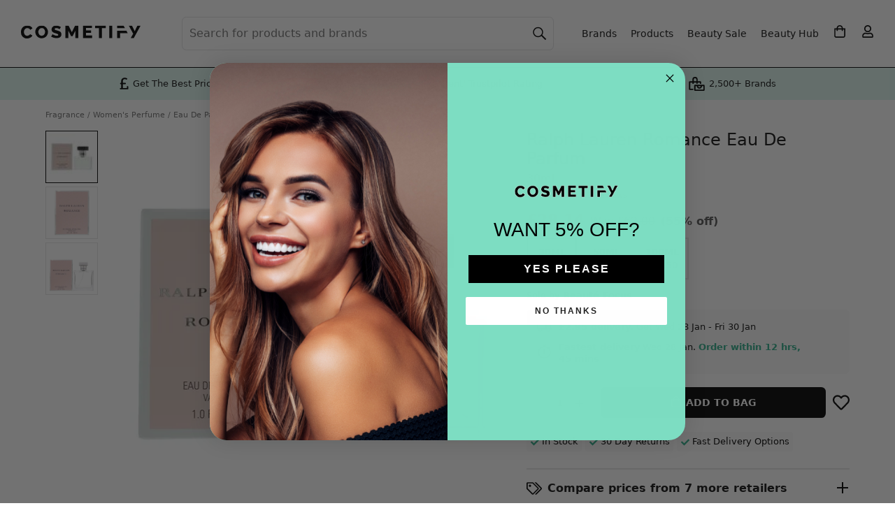

--- FILE ---
content_type: text/html; charset=utf-8
request_url: https://www.cosmetify.com/ralph-lauren-romance-eau-de-parfum/
body_size: 31504
content:
<!DOCTYPE html>




<html lang="en">
<head><script>(function(w,i,g){w[g]=w[g]||[];if(typeof w[g].push=='function')w[g].push(i)})
(window,'GTM-KPXJ4WF','google_tags_first_party');</script><script>(function(w,d,s,l){w[l]=w[l]||[];(function(){w[l].push(arguments);})('set', 'developer_id.dYzg1YT', true);
		w[l].push({'gtm.start':new Date().getTime(),event:'gtm.js'});var f=d.getElementsByTagName(s)[0],
		j=d.createElement(s);j.async=true;j.src='/metrics/';
		f.parentNode.insertBefore(j,f);
		})(window,document,'script','dataLayer');</script>
    <meta charset="utf-8">
    <meta http-equiv="x-ua-compatible" content="ie=edge">
    <meta name="verification" content="9435eb6d3229b6ef3f8eb92be7ef85d6">
    <meta name="p:domain_verify" content="8cf4c1c47db1341a0387616af78c7bdb">
    <meta name="yandex-verification" content="ccb69add6e8866d0">
    <meta name="cosmetify-last-cached" content="000409-240126">
    <meta name="viewport" content="width=device-width, initial-scale=1, shrink-to-fit=no, viewport-fit=cover">
    <meta name="csrf-token" content="2GidPSXYdqXGoD1BdDHAv5h6BpOapPhSJvjkn91lK84kNDNsg56yTRD3ElPUJ6sK">
    
        
            <meta name="robots" content="index, follow">
        
    
    <title>Ralph Lauren Romance Eau De Parfum | Sales &amp; Offers</title>
    <meta name="description" content="Buy Ralph Lauren Romance Eau De Parfum at Cosmetify. Compare 8 UK retailers &amp; get the best price. Available in sizes 30ml, 50ml &amp; 100ml. Also see reviews.">
    
        <link rel="canonical" href="https://www.cosmetify.com/ralph-lauren-romance-eau-de-parfum/">
    
    <link rel="preconnect" href="https://www.googletagmanager.com">
<link rel="preconnect" href="https://www.google-analytics.com">
<link rel="preconnect" href="https://www.google.com">

<link rel="preconnect" href="https://www.google.co.uk">

<link rel="preconnect" href="https://stats.g.doubleclick.net">

    

    <script>
    window.sentryOnLoad = function () {
        const environment = window.location.hostname.includes('staging.') ? 'staging' : 'production';

        Sentry.init({
            environment: environment,
            tracesSampleRate: 0,
            replaysSessionSampleRate: 0,
            replaysOnErrorSampleRate: 0,
            integrations: [
                Sentry.replayIntegration({
                    maskAllText: false,
                    maskAllInputs: false,
                    blockAllMedia: false,
                    minReplayDuration: 2000,
                    maxReplayDuration: 3600000
                })
            ],
            beforeSend(event, hint) {
                const allowedThirdPartyDomains = [
                    'paypal.com',
                    'stripe.com',
                    'klarna.com',
                    'klarnacdn.net',
                ];

                if (event.exception && event.exception.values) {
                    for (const exception of event.exception.values) {
                        if (exception.stacktrace && exception.stacktrace.frames) {
                            const ownFrames = exception.stacktrace.frames.filter(frame => {
                                return frame.filename && (
                                    frame.filename.includes(window.location.hostname) ||
                                    frame.filename.startsWith('/')
                                );
                            });

                            const thirdPartyFrames = exception.stacktrace.frames.filter(frame => {
                                return frame.filename && allowedThirdPartyDomains.some(domain =>
                                    frame.filename.includes(domain)
                                );
                            });

                            const totalFrames = exception.stacktrace.frames.length;
                            const hasOwnFrame = ownFrames.length > 0;
                            const isFromAllowedThirdParty = thirdPartyFrames.length > 0;
                            const isMostlyExternal = (ownFrames.length / totalFrames) < 0.1;

                            if (!isFromAllowedThirdParty && (!hasOwnFrame || isMostlyExternal)) {
                                return null;
                            }
                        } else {
                            return null;
                        }
                    }
                }
                return event;
            },
        });

        window.forceSentryOrderReplay = function() {
            if (sessionStorage.getItem('sentryReplayStarted')) {
                return;
            }

            sessionStorage.setItem('sentryReplayStarted', '1');
            const replay = Sentry.getReplay();
            replay.start();
        };

        window.startSentryOrderReplay = function(orderId) {
            try {
                const replay = Sentry.getReplay();
                if (!replay) return;

                Sentry.setUser({
                    id: orderId,
                    username: 'Order ' + orderId
                });
                Sentry.setTag('order_id', orderId);

                if (sessionStorage.getItem('sentryReplayStarted') === '1') {
                    replay.start();
                    return;
                }

                const basketMain = document.querySelector('main.basket');
                if (basketMain) {
                    const startReplayOnClick = function(event) {
                        if (sessionStorage.getItem('sentryReplayStarted')) return;

                        const target = event.target;
                        const isInteractive = target.matches('button, input, select, textarea, a')

                        if (isInteractive) {
                            sessionStorage.setItem('sentryReplayStarted', '1');
                            replay.start();

                            basketMain.removeEventListener('click', startReplayOnClick, true);
                        }
                    };
                    basketMain.addEventListener('click', startReplayOnClick, true);
                }
            } catch(err) {
                console.error('Sentry replay error:', err);
            }
        };
    };
</script>
<script src="https://js.sentry-cdn.com/2ec387bebc4d3803a616c6899f346f8b.min.js" crossorigin="anonymous"></script>

    
    <script>
    window.dataLayer = window.dataLayer || [];
    
    dataLayer.push({'gaId': 'G-3B5QEJP892'});
    
</script>
    
<script>
    dataLayer.push({ ecommerce: null });
    dataLayer.push({
        event: "view_item",
        ecommerce: {
            currency: "GBP",
            value: 28.14,
            items: [{
                item_id: "32750-30ml",
                item_name: "Ralph Lauren Romance Eau De Parfum",
                item_brand: "Ralph Lauren",
                item_variant: "30ml",
                
                price: 62.00,
                discount: 33.86,
                
                quantity: 1
            }]
        }
    });
    dataLayer.push({
        'retailerName': "Beauté Focus",
        'productCurrency': "GBP",
        'productPrice': 28.14,
        'productSku': "32750-30ml",
        'productBrand': "Ralph Lauren",
        'productName': "Ralph Lauren Romance Eau De Parfum",
        'ConvertPriceTrigger': "28.14"
    });
    dataLayer.push({
        'event': 'page_type',
        'pageType': 'Product'
    });
    dataLayer.push({
        'event': 'stock_status',
        'stockStatus': 'In Stock'
    });
</script>

    <script type="text/javascript" src="https://app.termly.io/resource-blocker/93375fe5-1fac-41cb-93cd-08bb3c990be0?autoBlock=off" ></script>
<script>(function(w,d,s,l,i){w[l]=w[l]||[];w[l].push({'gtm.start':
new Date().getTime(),event:'gtm.js'});var f=d.getElementsByTagName(s)[0],
j=d.createElement(s),dl=l!='dataLayer'?'&l='+l:'';j.async=true;j.src=
'https://www.googletagmanager.com/gtm.js?id='+i+dl;f.parentNode.insertBefore(j,f);
})(window,document,'script','dataLayer','GTM-KPXJ4WF');</script>
    
    
<link rel="icon" sizes="32x32" href="/static/website/image/icons/icon-32.png">
<link rel="icon" sizes="192x192" href="/static/website/image/icons/icon-192.png">
<link rel="apple-touch-icon" href="/static/website/image/icons/icon-192.png">
    
    
    <link rel="preload" href="https://public.cosmetify.com/images/products/3666414.webp" as="image">
    
    <meta property="og:title" content="Ralph Lauren Romance Eau De Parfum">
    <meta property="og:description" content="Buy Ralph Lauren Romance Eau De Parfum at Cosmetify. Compare 8 UK retailers &amp; get the best price. Available in sizes 30ml, 50ml &amp; 100ml. Also see reviews.">
    <meta property="og:url" content="https://www.cosmetify.com/ralph-lauren-romance-eau-de-parfum/">
    <meta property="og:image" content="https://public.cosmetify.com/images/products/3666414.webp">
    <meta property="og:image:width" content="550">
    <meta property="og:image:height" content="550">
    <meta property="og:type" content="product">
    <meta property="og:site_name" content="Cosmetify">
    <meta property="fb:app_id" content="400352554159689">
    <meta property="product:brand" content="Ralph Lauren">
    <meta property="product:availability" content="in stock">
    <meta property="product:condition" content="new">
    <meta property="product:price:amount" content="28.14">
    <meta property="product:price:currency" content="GBP">
    <meta property="product:retailer_item_id" content="32750-30ml">
    <meta property="product:item_group_id" content="ralph-lauren-romance-eau-de-parfum-32750">
    
    <meta name="twitter:card" content="summary">
    <meta name="twitter:site" content="@Cosmetifyuk">
    <meta name="twitter:title" content="Ralph Lauren Romance Eau De Parfum">
    <meta name="twitter:description" content="Buy Ralph Lauren Romance Eau De Parfum at Cosmetify. Compare 8 UK retailers &amp; get the best price. Available in sizes 30ml, 50ml &amp; 100ml. Also see reviews.">
    <meta name="twitter:image" content="https://public.cosmetify.com/images/products/3666414.webp">

    <style>*,*:before,*:after{box-sizing:border-box}body{margin:0;min-width:320px;font-family:system-ui,-apple-system,BlinkMacSystemFont,Segoe UI,Roboto,Helvetica Neue,Arial,Noto Sans,Liberation Sans,sans-serif;font-size:1rem;font-weight:400;line-height:1.4rem;color:#111;background:#fff;-webkit-text-size-adjust:100%;-webkit-tap-highlight-color:rgba(0,0,0,0);position:relative;overflow-x:hidden;overflow-y:scroll}article,footer,header,main,nav{display:block;overflow:hidden}main{background:#fff;overflow:visible}@media (min-width: 1150px){main{padding:15px 0 0}}svg{max-width:100%;max-height:100%}img{border-style:none;height:auto;width:100%;display:block}img.lzy,img.loading{opacity:0}img.loaded,img.error{transition:opacity 1s;opacity:1}.con{max-width:1150px;position:relative;margin:0 auto;background:#fff}h2,h3,.h2,.h3,dt{margin:0 0 1rem;padding:0 15px;font-weight:600;font-size:1.1rem;line-height:1.1rem;text-transform:capitalize;display:block}@media (min-width: 992px){h2,h3,.h2,.h3,dt{font-size:1.2rem;line-height:1.2rem}}p{margin:0 0 1rem}a{color:#111;text-decoration:none}button{border:0;background:transparent;cursor:pointer}button,input{font-family:inherit;font-size:inherit;line-height:inherit;text-transform:none;position:relative;margin:0;padding:0;-webkit-appearance:none;-moz-appearance:none;appearance:none;outline:none;color:inherit}ul,ol{padding:0;margin:0;list-style:none}.fpo,.ovly,#rnav{display:none}.f,.lgPill span{display:flex}.w{flex-wrap:wrap}.nw{flex-wrap:nowrap}.s{justify-content:flex-start}.e{justify-content:flex-end}.b{justify-content:space-between}.c,.lgPill span{justify-content:center}.ac,.lgPill span{align-items:center}.as{align-items:stretch}.benefitsBar{background:#dbf5ee;font-size:.7rem;line-height:.7rem}.benefitsBar>div{padding:5px 15px 6px}.benefitsBar>div>div{flex:1}.benefitsBar .tp img{height:35px;width:auto}.benefitsBar .tp span{display:none}.benefitsBar .bp span{display:block;position:relative;padding-left:20px}.benefitsBar .bp span svg{position:absolute;top:0;left:0;width:15px;height:19px;fill:#000}.benefitsBar .br span{display:block;position:relative;padding-left:27px}.benefitsBar .br span svg{position:absolute;top:0;left:0;width:22px;height:22px;fill:#000}@media (min-width: 475px){.benefitsBar{font-size:.8rem;line-height:1.3rem}.benefitsBar br{display:none}.benefitsBar .br span{padding-left:30px}.benefitsBar .br span svg{width:25px;height:25px}}@media (min-width: 820px){.benefitsBar .tp img{padding-right:2px}.benefitsBar .tp span{display:block;padding-left:2px}}@media (min-width: 1150px){.benefitsBar{border-top:1px solid #000}.benefitsBar>div{max-width:1000px;margin:0 auto;padding:5px 30px 6px}}.headBg img,.headBg:before,.headBg:after{position:absolute;top:0;height:270px}.headBg:before,.headBg:after{width:100%;content:" "}.headBg img{z-index:-2;width:auto}.headBg:before{background:#7dddc2;z-index:-3}.headBg:after{background:#ffffffb3;z-index:-1}@media (min-width: 340px){.headBg img{left:49%;transform:translate(-50%)}}@media (min-width: 1150px){.headBg img,.headBg:before,.headBg:after{height:440px}.headBg img{left:55%}.headBg:after{background:#fff9}}.mMenu{padding:10px 15px;position:-webkit-sticky;position:sticky;top:0;z-index:3;background:#fff;border-bottom:1px solid #000;transition:background .8s}.mMenu>div{display:grid;grid-template-columns:40px 40px auto 40px 40px;align-items:center;width:100%;justify-content:stretch}@media (max-width: 1149px){.mMenu>div>div{display:flex;align-items:center;justify-content:center}}.mMenu a{display:inline-block}.mMenu img{height:40px;width:auto}.mMenu .menu svg{padding:10px 20px 10px 0}.mMenu .myBasket svg{padding:11px 0 11px 22px}.mMenu .myAct svg{padding:11px 0 11px 22px}.mMenu .search svg{padding:10px 20px 10px 0}@media (min-width: 375px){.mMenu .menu svg{padding:8px 16px 8px 0}.mMenu .myBasket svg{padding:9px 0 9px 18px}.mMenu .myAct svg{padding:9px 0 9px 18px}.mMenu .search svg{padding:8px 16px 8px 0}}@media (min-width: 1150px){.mMenu{position:absolute;padding:0;top:20px;background:transparent;border-bottom:0;width:100%;max-width:1440px;left:50%;transform:translate(-50%);z-index:0}.mMenu img{height:2.95rem;margin-top:2px}.mMenu>div{grid-template-columns:auto}.mMenu button{display:none}.mMenu>div>div{text-align:left;margin-left:30px}}.header{width:100%}.header nav,.header>div>div{display:none}.header h1{margin:0;padding:30px 15px 15px;font-weight:600;font-size:1.3rem;line-height:1.6rem}.header .searchCon{margin:0 15px;padding:0 0 50px;position:relative}.header .searchCon input{display:block;width:100%;height:2.5rem;line-height:2.5rem;padding:0 10px 0 35px;font-size:1rem;color:#111;background-color:#fff;border:1px solid #fff;border-radius:.4rem}.header .searchCon input::placeholder{color:#282b30;opacity:1}.header .searchCon input:-ms-input-placeholder{color:#282b30}.header .searchCon input::-ms-input-placeholder{color:#282b30}.header .searchCon button{position:absolute;top:0;left:0;height:2.5rem;width:2.5rem}.header .searchCon button span{display:none}.header .searchCon button svg{padding:10px}.header .searchCon .fCls{display:none}@media (min-width: 1150px){.header{padding:20px 19px 20px 30px;max-width:1440px;margin:0 auto;border:0;display:block}.header>div{margin-left:205px}.header>div>div{flex-grow:1;display:block}.header nav{display:block;padding:5px 0 5px 5px;z-index:1}.header nav>span,.header nav>svg{display:none!important}.header nav a,.header nav .menu{margin:0 10px;display:block;font-size:.9rem;width:auto;height:auto}.header nav>ul>li>a{text-align:center;line-height:1rem}.header nav>ul{display:flex;flex-wrap:nowrap;align-items:center}.header nav li svg{padding:11px}.header nav li:last-child ul{display:none}.header h1{padding:5.5rem 30px 6.3rem;border-radius:10px;background:#fff;font-size:2rem;line-height:2.4rem;font-weight:500}.header .searchCon{margin:0;padding:0}.header .searchCon input{padding:0 40px 0 10px;min-width:275px;height:3rem;line-height:3rem;border:1px solid #e0e0e2;background:#fff}.header .searchCon input::placeholder{color:#717171;opacity:1}.header .searchCon input:-ms-input-placeholder{color:#717171}.header .searchCon input::-ms-input-placeholder{color:#717171}.header .searchCon button{position:absolute;right:0;left:auto;background:transparent;height:3rem;line-height:3rem}.header .searchCon button svg{height:100%}}@media (min-width: 1200px){.header>div{margin-left:230px}.header nav{padding:5px 0 5px 30px}}.mMenu button,.header button{width:40px;height:40px}.mMenu svg,.header svg{position:absolute;top:0;left:0;width:40px;height:40px;fill:#000}.mMenu .search svg,.mMenu .searchCon svg,.header .search svg,.header .searchCon svg{stroke:#000}.slide{overflow-y:hidden}.slide>div,.slide>ul{display:flex;overflow-x:auto;-webkit-overflow-scrolling:touch;padding:0 0 35px 15px;margin-bottom:-15px}.slide>div::-webkit-scrollbar,.slide>ul::-webkit-scrollbar{display:none;width:0;-webkit-appearance:none}.slide .h{display:block;text-align:center;margin:.8rem 0 .9rem;font-size:1.1rem;line-height:1.2rem}.slide .items>div,.slide li,.slide .posts>a{padding:0 15px 0 0;margin:0}.slide .posts img{max-width:100%;height:100%}.slide.auto li{padding:0 5px 0 0}.slide.auto li:last-child{padding:0 15px 0 0}.slide.center>div,.slide.center>ul{justify-content:center}@media (min-width: 992px){.slide.stack{margin:0}.slide.stack>div,.slide.stack>ul{flex-wrap:wrap;padding:0 0 20px}}@media (max-width: 991px){.al{padding-bottom:40px}}.bcs{padding:10px 0 0;margin:0;width:100%;white-space:nowrap;overflow:hidden}.bcs ol{display:flex;flex-wrap:nowrap;overflow-x:auto;padding:0;margin:0;-ms-overflow-style:none;scrollbar-width:none}.bcs ol::-webkit-scrollbar{display:none}.bcs li{display:inline-block;font-size:.7rem;margin:0 4px 0 0;padding:0;color:#717171;line-height:.9rem}.bcs li:before{content:"/"}.bcs li:first-child:before{content:none}.bcs li:first-child a{padding-left:15px}.bcs li:last-child a{padding-right:15px}.bcs li a,.bcs li span{display:inline-block;text-decoration:none;padding:5px 0 5px 4px;color:#717171}.bcs li a:hover{text-decoration:underline}@media (min-width: 1150px){.bcs{padding:0}.bcs li:first-child a{padding-left:0}.bcs li a,.bcs li span{padding:0 0 0 4px}}.review{margin:0 0 .4rem}@media (min-width: 992px){.review{margin:0 0 .75rem}}.review>span{font-size:.7rem;color:#717171;margin-left:5px;margin-top:1px}.reviewTxt{display:none;font-size:.8rem;line-height:1rem;color:#717171;margin:-.5rem 0 1rem}.starRating{height:15px;position:relative;width:75px}.starRating:before{background-image:url([data-uri]);background-repeat:repeat-x;background-size:15px 15px;content:"";display:block;height:15px;inset:0;position:absolute;width:75px}.starRating>span{display:block;text-indent:-10000px;width:75px;height:15px;position:absolute;overflow:hidden}.starRating>span:before{background-image:url([data-uri]);background-repeat:repeat-x;background-size:15px 15px;content:"";display:block;height:15px;inset:0;position:absolute}.al{border-radius:4px;margin:0 auto;padding:9px 10px 9px 36px;font-size:.9rem;line-height:1.2rem;background:#de007b;color:#fff;display:block}.al svg{position:absolute;fill:#fff;width:17px;left:11px;top:0}.al:hover{background:#ff1296}.items>div{padding-bottom:0;position:relative;text-align:left}.items>div>span{padding:3px 5px;position:absolute;top:6px;left:0;font-size:.7rem;line-height:.8rem;font-weight:600;border-radius:4px;background:#de007b;border:1px solid #de007b;color:#fff;z-index:1}.items>div img{position:absolute}.items>div .img{background:#fff;position:relative;padding-bottom:100%}.items>div>.like{position:absolute;bottom:9rem;right:0;height:48px;width:48px;overflow:hidden;padding:24px 0 0 28px}.items>div>.like svg{width:16px;height:100%;fill:#000}.items>div>.liked svg{width:15px}.items>div .info{padding:.4rem 0 0;display:block}.items>div .brand,.items>div .name{font-size:.9rem;line-height:1.2rem;display:block;overflow:hidden;text-overflow:ellipsis}.items>div .name{height:2.4rem;display:-webkit-box;-webkit-line-clamp:2;line-clamp:2;-webkit-box-orient:vertical}.items>div .brand{font-weight:700;white-space:nowrap}.items>div .price{line-height:1.4rem;padding:0 0 .5rem;font-weight:700}@media (max-width: 325px){.items>div .price{font-size:.9rem}}.items>div .price.discount{color:#de007b}.items>div .price.discount span{text-decoration:line-through;font-weight:400;font-size:.8rem;line-height:1rem;color:#111}@media (max-width: 325px){.items>div .price.discount span{font-size:.7rem}}.items>div .btnLst{padding:0}.items>div .btnLst button{width:100%;text-transform:uppercase;font-size:.8rem;font-weight:600;background:#000;color:#fff;height:2.5rem;line-height:2.5rem;border-radius:.4rem;white-space:nowrap}.items>div .btnLst button:hover{background:#373737}.items>div .btnLst button:disabled{background:#000;color:#fff}.items>div .btnLstWhite{padding:0}.items>div .btnLstWhite button{display:flex;align-items:center;justify-content:center;height:2.5rem;padding:0 1rem;font-size:.8rem;font-weight:600;text-transform:uppercase;background:#fff;color:#000;border:1px solid #000;border-radius:.4rem;white-space:nowrap;width:100%}.items>div .btnLstWhite button:hover{background:#f2f2f2}.items>div .btnLstWhite button:disabled{background:#000;color:#fff}.items.wt>div>span{left:6px}.items.wt>div .info{background:#fff;padding:.4rem 10px}.items.wt>div img{padding:5px}.items.wt>div .price{background:#fff;padding:0 10px .5rem}.items.wt>div .like{right:21px}@media (min-width: 992px){.items.wt>div .like{right:26px}}.items.wt>div .btnLst button{border-top-right-radius:0;border-top-left-radius:0}.lgPill a{display:block;background:#fff;border-radius:.4rem;padding:5px 10px;text-align:center}.lgPill span{font-weight:600;font-size:.9rem;line-height:1.1rem;height:2.6rem}.fItm{margin-bottom:1rem;position:relative}label{font-weight:600;margin:0 0 .3rem;display:block}label.inl{margin:0;line-height:1.3rem}.fCtrl,.sCtrl{padding:0 10px;color:#111;background:#fff;border:1px solid #e0e0e2;border-radius:4px;font-size:1rem}.fCtrl{display:block;width:100%;height:2.5rem;line-height:2.5rem}.sCtrl{display:inline-block;width:auto;height:2rem;line-height:2rem}textarea.fCtrl{height:auto;line-height:1.4rem;padding:10px}.btn{display:inline-block;position:relative;width:auto;padding:0 30px;margin:0;border-radius:.4rem;height:2.5rem;line-height:2.5rem;text-decoration:none!important;text-align:center;white-space:nowrap}.btn.b{background:#000;color:#fff}.btn.b svg{fill:#fff}.btn.b:hover{background:#373737}.btn.w{background:#fff;color:#000}.btn.w:hover{background:#000;color:#fff}.btn.w:hover svg{fill:#fff}.btn.g{background:#7dddc2;color:#000}.btn.g svg{fill:#000}.btn.g:hover{background:#000;color:#fff}.btn.g:hover svg{fill:#fff}.btn.d,.btn.d:hover{background:#e0e0e2;color:#000;text-transform:uppercase;font-weight:600;cursor:pointer}.btn.bc{margin:0 auto;display:block}.btn.buy,.btn.fBuy{text-transform:uppercase;font-weight:600;font-size:.9rem}.btn.buy span,.btn.fBuy span{position:relative;padding:3px 8px 3px 30px}.btn.buy span svg,.btn.fBuy span svg{position:absolute;width:14px;left:9px;top:0}.btn.addBasket span svg{top:-1px}.byBio{margin-top:-.5rem}.byBio p{line-height:1.2rem;margin:0}.byBio img{border-radius:100%;width:50px;height:50px;margin:0 15px 0 0}@media (max-width: 767px){.byBio span{display:block}}.grid{display:grid;grid-template-columns:repeat(12,1fr);grid-template-rows:repeat(4,min-content) 1fr repeat(1,min-content);grid-gap:10px;padding:8px 15px 15px}@media (min-width: 768px){.grid{grid-gap:15px 30px}}@media (min-width: 1150px){.grid{padding:0 0 15px}}.grid .bcs{grid-column:span 12}.grid .info{grid-column:span 12;margin-top:-5px}@media (min-width: 768px){.grid .info{margin:0;grid-column:span 6;grid-row-start:2;grid-row-end:3;grid-column-start:7;grid-column-end:13}}@media (min-width: 1150px){.grid .info{grid-column:span 5;grid-row-start:2;grid-row-end:3;grid-column-start:8;grid-column-end:13}}.grid .pdtImg{grid-column:span 12}@media (min-width: 768px){.grid .pdtImg{grid-column:span 6;grid-row-start:2;grid-row-end:4;grid-column-start:1;grid-column-end:7}}@media (min-width: 1150px){.grid .pdtImg{grid-column:span 7;grid-row-start:2;grid-row-end:4;grid-column-start:1;grid-column-end:8}}.grid .pdtCon{grid-column:span 12;width:100%}@media (min-width: 768px){.grid .pdtCon{grid-column:span 6;grid-row-start:3;grid-row-end:4;grid-column-start:7;grid-column-end:13}}@media (min-width: 1150px){.grid .pdtCon{grid-column:span 5;grid-row-start:3;grid-row-end:7;grid-column-start:8;grid-column-end:13}}.grid .pdtDes{grid-column:span 12}@media (min-width: 768px){.grid .pdtDes{grid-column:span 7;grid-row-start:4;grid-row-end:7;grid-column-start:1;grid-column-end:8}}.grid .pdtExt{grid-column:span 12}@media (min-width: 1150px){.grid .pdtExt{grid-column:span 7;grid-row-start:7;grid-row-end:8;grid-column-start:1;grid-column-end:8}}h1{font-weight:400;font-size:1.1rem;line-height:1.3rem;margin:0 0 .2rem}@media (min-width: 768px){h1{font-size:1.5rem;line-height:1.7rem}}h1 .iBrand{display:block;font-weight:700;font-size:.9rem;line-height:1.1rem;margin:0 0 .4rem}h1 .iSize{display:block;color:#717171;font-size:1rem;line-height:1.1rem;margin:.4rem 0 0}@media (max-width: 374px){.priceCon{flex-wrap:wrap!important}}.priceCon .price{margin:0 8px 0 0;font-size:1.4rem;font-weight:700}.priceCon .price.discount{color:#de007b;white-space:nowrap}.priceCon .price.discount span{font-size:1rem;line-height:1rem;color:#575757}@media (max-width: 374px){.priceCon .price.discount span{font-size:.7rem}}.priceCon .price.discount span.old{text-decoration:line-through;font-weight:400}.priceCon .al{padding:3px 8px 3px 29px;font-size:.8rem;font-weight:600;margin:0}.priceCon .al svg{width:14px;left:9px;top:0}span.shipping{display:block;color:#717171;margin:.2rem 0 0;font-size:.7rem;line-height:.8rem}.shippingCon{margin:0 -15px 1rem;padding:13px 15px;background:#f9f9f9}@media (min-width: 768px){.shippingCon{margin:0 0 1rem;border-radius:.4rem}}div.shipping{font-size:.8rem;line-height:1.1rem}div.shipping svg{width:21px;height:20px}div.shipping strong{font-weight:600}div.shipping div:first-child{padding-right:10px}div.shipping+.shipping{margin:.5rem 0 0}div.shipping .sdot{display:none}@media (min-width: 425px){div.shipping br{display:none}div.shipping .sdot{display:inline}}div.shipping+.qty{margin-top:.5rem}@media (min-width: 768px){.pdtSlide{display:grid;grid-gap:10px}}@media (min-width: 992px){.pdtSlide{grid-template-columns:55px auto;grid-template-rows:auto;grid-template-areas:"left right";grid-gap:30px}}@media (min-width: 1150px){.pdtSlide{grid-template-columns:75px auto}}.pdtSlide .img{position:relative;padding-bottom:100%}@media (min-width: 992px){.pdtSlide .img{grid-area:right}}.pdtSlide .img>div{display:none}.pdtSlide .img>div.active{display:block}.pdtSlide .img img{position:absolute}.pdtSlide .img button{position:absolute;bottom:-42px;height:42px;width:30px;border:0;background:transparent;padding:5px}@media (min-width: 768px){.pdtSlide .img button{display:none}}.pdtSlide .img button svg{width:16px}.pdtSlide .img .like{top:5px;right:5px;width:40px}.pdtSlide .img .like svg{width:20px}.pdtSlide .img #pdtNext{right:9px}.pdtSlide .img #pdtPrev{left:9px}.pdtSlide .img #pdtPrev svg{-webkit-transform:rotate(-180deg);transform:rotate(-180deg)}.pdtSlide #pdtImgThbs{display:none;text-align:center}@media (min-width: 768px){.pdtSlide #pdtImgThbs{display:flex;justify-content:center}}@media (min-width: 992px){.pdtSlide #pdtImgThbs{grid-area:left;flex-direction:column;justify-content:flex-start}}.pdtSlide #pdtImgThbs img{border:1px solid #e6e6e6;padding:4px;width:55px;cursor:pointer;height:55px;margin:0 2px}@media (min-width: 992px){.pdtSlide #pdtImgThbs img{margin:0 0 5px;width:55px;height:55px}}@media (min-width: 1150px){.pdtSlide #pdtImgThbs img{width:75px;height:75px}}.pdtSlide #pdtImgThbs img.active{border-color:#000}.pdtSlide #wDots{text-align:center;padding:10px 0 0}@media (min-width: 768px){.pdtSlide #wDots{display:none}}.pdtSlide #wDots li{height:10px;width:10px;background:#e0e0e2;border-radius:100%;display:inline-block;margin:2px}.pdtSlide #wDots li.active{background:#000}@media (min-width: 992px){.pdtNoSlide{width:80%;margin:0 auto}}.pdtNoSlide .img{position:relative;padding-bottom:100%}.pdtNoSlide img{position:absolute}.options.radio{margin:0 -3px .5rem}.options.radio div{flex-grow:1;margin:0 3px 6px}@media (min-width: 992px){.options.radio div{flex-grow:0}}.options.radio input{opacity:0;position:absolute}.options.radio label{border:2px solid #e6e6e6;padding:9px 12px;font-weight:400;font-size:.8rem;text-transform:uppercase;margin:0;cursor:pointer;width:100%;text-align:center;font-weight:600;line-height:1rem;display:inline-block}@media (min-width: 768px){.options.radio label{line-height:1.2rem}}.options.radio label.oos{background:#f5f5f5;color:#707070}.options.radio label:hover{background:#000;border-color:#000;color:#fff}.options.radio label span{display:block;font-weight:400}.options.radio input:checked+label{border-color:#333}.options.select{margin:0 0 1rem}.options.select label{letter-spacing:unset;text-transform:none;font-size:.9rem;font-weight:600;display:inline-block;margin-bottom:.3rem}.cPicker{margin:0 -2px .5rem}.cPicker div{margin:0;padding:0;width:16.66%;min-height:45px;border:2px solid #fff;border-bottom:2px solid #fff}@media (min-width: 500px){.cPicker div{width:12.5%}}@media (min-width: 768px){.cPicker div{width:14.28%}}@media (min-width: 992px){.cPicker div{width:12.5%}}.cPicker input{opacity:0;position:absolute}.cPicker label{margin:0}.cPicker label img{border:1px solid #ced4da;padding:2px;border-radius:3px}.cPicker label:hover img{border-color:#000;cursor:pointer}.cPicker label.loading{display:block;width:100%;height:100%;background:#000}.cPicker label.loading img{display:none}.cPicker input:checked+label img{border-color:#333}.retailer{margin:0 0 1rem}@media (min-width: 768px){.retailer{margin:0 0 1.2rem}}.retailer>span{display:block;margin:0 0 .75rem;font-size:.8rem;line-height:1.1rem}.retailer>span strong{font-weight:600}.retailer ul li{padding:3px 5px 3px 22px;position:relative;font-size:.8rem;font-weight:400;border:none;border-radius:4px;margin:0 .3rem .3rem 0;background:#f9f9f9;color:#000}.retailer ul li:last-child{margin:0 0 .3rem}.retailer ul svg{position:absolute;width:12px;left:6px;top:1px;fill:#2dad89}.pdtBuy{margin-bottom:1.25rem}.pdtBuy button{width:35px;height:2.75rem;border:none;background:transparent;padding:0;text-transform:none}.pdtBuy .buy{display:block;width:100%;margin:0}.pdtBuy .qty+.buy{margin:0 0 0 10px}@media (min-width: 768px){.pdtBuy .buy{margin:0 10px 0 0}.pdtBuy .qty+.buy{margin:0 10px}.pdtBuy .max+.like{margin:0 0 0 10px!important}}@media (max-width: 767px){.pdtBuy .like{display:none}}.retailers{margin:0 -15px 1rem;padding:0 15px;border-top:2px solid #e6e6e6;border-bottom:2px solid #e6e6e6}@media (min-width: 768px){.retailers{margin:0 0 1rem;padding:0}}.retailers>span{padding:1rem 1.5rem 1rem 30px;font-size:.9rem;font-weight:600;position:relative;cursor:pointer;display:block}@media (min-width: 768px){.retailers>span{font-size:1rem}}.retailers>span i{top:18px}.retailers svg{position:absolute;width:22px;left:0;top:0;fill:#000}.retailers ul{display:none}h2,h3,h4{padding:0}.pdtDes a{text-decoration:underline}.pdtDes b,.pdtDes strong{font-weight:600}.byBio{margin:0 0 1rem}.pdtDes .accordion>div{display:none}.pdtDes .hide{display:none}.bImg{display:flex;align-items:center;height:30px;margin-bottom:10px}.bImg img{width:auto;max-height:30px;max-width:100px;display:inline-block}.bdCon>div{max-width:1180px;position:relative;margin:0 auto}.bdCon{background:#f5f5f5;border-bottom:2px solid #e6e6e6;padding:5px 0}@media (min-width: 992px){.bdCon{border-bottom-width:1px}}.s52 .h{padding:0 15px}.s52 .items>div,.s52 ul>li{flex:0 0 48%;max-width:48%}@media (min-width: 576px){.s52 .items>div,.s52 ul>li{flex:0 0 30%;max-width:30%}}@media (min-width: 768px){.s52 .items>div,.s52 ul>li{flex:0 0 23%;max-width:23%}}@media (min-width: 992px){.s52 .items>div,.s52 ul>li{flex:0 0 20%;max-width:20%}}.pdtBuy+.retailer{margin:0 0 .7rem}.btn.max{width:100%;display:block;background:#e0e0e2;color:#000;font-weight:600;margin:0}.qty.low{color:#de007b;font-weight:600;font-size:.9rem;line-height:1rem}.qty{margin:0;font-size:.8rem}.qtyCtl>div,.qtyCtl>button{text-align:center;border:1px solid #e0e0e2;width:2.5rem;height:2.75rem;line-height:2.7rem;margin:0;padding:0}.qtyCtl>div{border-left:0;border-right:0;width:1rem}.qtyCtl>button{font-size:1rem}.qtyCtl>button:hover:enabled{border-color:#e0e0e2}.qtyCtl>button:disabled{color:#e0e0e2}.qtyCtl>button:first-child{border-top-left-radius:4px;border-bottom-left-radius:4px;border-right:0}.qtyCtl>button:last-child{border-top-right-radius:4px;border-bottom-right-radius:4px;border-left:0}.ww{padding:15px;background:#f9f9f9;margin:0 -15px 1rem}@media (min-width: 768px){.ww{margin:0 0 1rem;border-radius:.4rem}}.ww h3{font-size:1rem}.ww>div{padding:10px 0;background:#fff;border-radius:.4rem;border-bottom:5px solid #f9f9f9}.ww>div>div{padding:0 10px 0 5px}.ww>div .img{flex-grow:0;flex-shrink:0;flex-basis:65px;padding-bottom:65px}.ww>div .info{padding:0 10px;flex-grow:1}.ww>div .brand{white-space:normal}.ww>div .name{height:auto;padding:2px 0}.ww>div .price{padding:0}.ww>div .qbuy{width:82px;height:2.75rem;padding:0}@media (min-width: 768px){.ww>div .qbuy{width:100px}}.ww>div .qbuy span{position:relative;padding:3px 8px 3px 30px;text-transform:uppercase;font-weight:600;font-size:.9rem}.ww>div .qbuy span svg{position:absolute;width:14px;left:9px;top:-1px}.stickyBtn{position:fixed;bottom:0;background:#fff;width:100%;padding:15px 15px 20px;z-index:3}.stickyBtn button{width:100%;height:2.75rem;font-size:1.05rem!important}.stickyBtn button>span{padding:3px 8px 3px 33px!important}.stickyBtn button>span svg{width:16px!important}@media (min-width: 768px){.stickyBtn{display:none!important}}.noStkSl .items .price{font-size:.85rem}.btn.addPrices .button-price{padding:3px 8px 3px 5px}.button-price{display:none}@media screen and (max-width: 767px){.button-price{display:inline;padding-left:5px}}
</style>
    
    
    <style>
        #expressPayCon, #abStickyProductBtns{display:none;}
    </style>


    <script>const url_prefix = '';</script>
    
    
</head>

<body>
    <noscript><iframe src="https://www.googletagmanager.com/ns.html?id=GTM-KPXJ4WF"
height="0" width="0" style="display:none;visibility:hidden"></iframe></noscript>
    
    <svg xmlns="http://www.w3.org/2000/svg" style="display:none">
        <symbol id="burger" viewBox="0 0 20 13">
    <path d="m0 0h20l-1.3965 2.5h-18.603v-2.5zm0 5h17.2l-1.44 2.5h-15.76v-2.5zm0 5h14.3l-1.4028 2.5h-12.897v-2.5z" />
</symbol>
<symbol id="find" viewBox="0 0 20 19">
    <path transform="translate(1 1)" d="m6.5 13c-3.5899 0-6.5-2.9101-6.5-6.5 0-3.5899 2.9101-6.5 6.5-6.5 3.5899 0 6.5 2.9101 6.5 6.5 0 3.5899-2.9101 6.5-6.5 6.5zm5.2071-2.1464l5.4697 5.4697-0.35355 0.35355-5.4697-5.4697 0.35355-0.35355z" fill="none" stroke-width="1.5" />
</symbol>
<symbol id="user" viewBox="0 0 448 512">
    <path d="M313.6 304c-28.7 0-42.5 16-89.6 16-47.1 0-60.8-16-89.6-16C60.2 304 0 364.2 0 438.4V464c0 26.5 21.5 48 48 48h352c26.5 0 48-21.5 48-48v-25.6c0-74.2-60.2-134.4-134.4-134.4zM400 464H48v-25.6c0-47.6 38.8-86.4 86.4-86.4 14.6 0 38.3 16 89.6 16 51.7 0 74.9-16 89.6-16 47.6 0 86.4 38.8 86.4 86.4V464zM224 288c79.5 0 144-64.5 144-144S303.5 0 224 0 80 64.5 80 144s64.5 144 144 144zm0-240c52.9 0 96 43.1 96 96s-43.1 96-96 96-96-43.1-96-96 43.1-96 96-96z"/>
</symbol>
<symbol id="userSolid" viewBox="0 0 448 512">
    <path d="M224 256c70.7 0 128-57.3 128-128S294.7 0 224 0 96 57.3 96 128s57.3 128 128 128zm89.6 32h-16.7c-22.2 10.2-46.9 16-72.9 16s-50.6-5.8-72.9-16h-16.7C60.2 288 0 348.2 0 422.4V464c0 26.5 21.5 48 48 48h352c26.5 0 48-21.5 48-48v-41.6c0-74.2-60.2-134.4-134.4-134.4z"/>
</symbol>
<symbol id="cart" viewBox="0 0 448 512">
    <path d="M352 128C352 57.42 294.579 0 224 0 153.42 0 96 57.42 96 128H0v304c0 44.183 35.817 80 80 80h288c44.183 0 80-35.817 80-80V128h-96zM224 48c44.112 0 80 35.888 80 80H144c0-44.112 35.888-80 80-80zm176 384c0 17.645-14.355 32-32 32H80c-17.645 0-32-14.355-32-32V176h48v40c0 13.255 10.745 24 24 24s24-10.745 24-24v-40h160v40c0 13.255 10.745 24 24 24s24-10.745 24-24v-40h48v256z"/>
</symbol>
<symbol id="cartSolid" viewBox="0 0 448 512">
    <path d="M352 160v-32C352 57.42 294.579 0 224 0 153.42 0 96 57.42 96 128v32H0v272c0 44.183 35.817 80 80 80h288c44.183 0 80-35.817 80-80V160h-96zm-192-32c0-35.29 28.71-64 64-64s64 28.71 64 64v32H160v-32zm160 120c-13.255 0-24-10.745-24-24s10.745-24 24-24 24 10.745 24 24-10.745 24-24 24zm-192 0c-13.255 0-24-10.745-24-24s10.745-24 24-24 24 10.745 24 24-10.745 24-24 24z"/>
</symbol>
<symbol id="heart" viewBox="0 0 512 512">
    <path d="M458.4 64.3C400.6 15.7 311.3 23 256 79.3 200.7 23 111.4 15.6 53.6 64.3-21.6 127.6-10.6 230.8 43 285.5l175.4 178.7c10 10.2 23.4 15.9 37.6 15.9 14.3 0 27.6-5.6 37.6-15.8L469 285.6c53.5-54.7 64.7-157.9-10.6-221.3zm-23.6 187.5L259.4 430.5c-2.4 2.4-4.4 2.4-6.8 0L77.2 251.8c-36.5-37.2-43.9-107.6 7.3-150.7 38.9-32.7 98.9-27.8 136.5 10.5l35 35.7 35-35.7c37.8-38.5 97.8-43.2 136.5-10.6 51.1 43.1 43.5 113.9 7.3 150.8z"/>
</symbol>
<symbol id="heartSolid" viewBox="0 0 512 512">
    <path d="M462.3 62.6C407.5 15.9 326 24.3 275.7 76.2L256 96.5l-19.7-20.3C186.1 24.3 104.5 15.9 49.7 62.6c-62.8 53.6-66.1 149.8-9.9 207.9l193.5 199.8c12.5 12.9 32.8 12.9 45.3 0l193.5-199.8c56.3-58.1 53-154.3-9.8-207.9z" />
</symbol>
<symbol id="comment" viewbox="0 0 512 512">
    <path xmlns="http://www.w3.org/2000/svg" d="M448 0H64C28.7 0 0 28.7 0 64v288c0 35.3 28.7 64 64 64h96v84c0 7.1 5.8 12 12 12 2.4 0 4.9-.7 7.1-2.4L304 416h144c35.3 0 64-28.7 64-64V64c0-35.3-28.7-64-64-64zm16 352c0 8.8-7.2 16-16 16H288l-12.8 9.6L208 428v-60H64c-8.8 0-16-7.2-16-16V64c0-8.8 7.2-16 16-16h384c8.8 0 16 7.2 16 16v288zm-96-216H144c-8.8 0-16 7.2-16 16v16c0 8.8 7.2 16 16 16h224c8.8 0 16-7.2 16-16v-16c0-8.8-7.2-16-16-16zm-96 96H144c-8.8 0-16 7.2-16 16v16c0 8.8 7.2 16 16 16h128c8.8 0 16-7.2 16-16v-16c0-8.8-7.2-16-16-16z"/>
</symbol>
<symbol id="arrow" viewBox="0 0 448 512">
    <path d="M218.101 38.101L198.302 57.9c-4.686 4.686-4.686 12.284 0 16.971L353.432 230H12c-6.627 0-12 5.373-12 12v28c0 6.627 5.373 12 12 12h341.432l-155.13 155.13c-4.686 4.686-4.686 12.284 0 16.971l19.799 19.799c4.686 4.686 12.284 4.686 16.971 0l209.414-209.414c4.686-4.686 4.686-12.284 0-16.971L235.071 38.101c-4.686-4.687-12.284-4.687-16.97 0z"/>
</symbol>
<symbol id="close" viewBox="0 0 384 512">
    <path d="M231.6 256l130.1-130.1c4.7-4.7 4.7-12.3 0-17l-22.6-22.6c-4.7-4.7-12.3-4.7-17 0L192 216.4 61.9 86.3c-4.7-4.7-12.3-4.7-17 0l-22.6 22.6c-4.7 4.7-4.7 12.3 0 17L152.4 256 22.3 386.1c-4.7 4.7-4.7 12.3 0 17l22.6 22.6c4.7 4.7 12.3 4.7 17 0L192 295.6l130.1 130.1c4.7 4.7 12.3 4.7 17 0l22.6-22.6c4.7-4.7 4.7-12.3 0-17L231.6 256z" />
</symbol>
<symbol id="loading" viewBox="0 0 512 512">
    <path d="M460.116 373.846l-20.823-12.022c-5.541-3.199-7.54-10.159-4.663-15.874 30.137-59.886 28.343-131.652-5.386-189.946-33.641-58.394-94.896-95.833-161.827-99.676C261.028 55.961 256 50.751 256 44.352V20.309c0-6.904 5.808-12.337 12.703-11.982 83.556 4.306 160.163 50.864 202.11 123.677 42.063 72.696 44.079 162.316 6.031 236.832-3.14 6.148-10.75 8.461-16.728 5.01z"/>
</symbol>
<symbol id="check" viewBox="0 0 512 512">
    <path d="M173.898 439.404l-166.4-166.4c-9.997-9.997-9.997-26.206 0-36.204l36.203-36.204c9.997-9.998 26.207-9.998 36.204 0L192 312.69 432.095 72.596c9.997-9.997 26.207-9.997 36.204 0l36.203 36.204c9.997 9.997 9.997 26.206 0 36.204l-294.4 294.401c-9.998 9.997-26.207 9.997-36.204-.001z"/>
</symbol>

<symbol id="currency" viewBox="0 0 320 512">
    <path d="M308 360h-30.284c-6.627 0-12 5.373-12 12v56.835H112V280h100c6.627 0 12-5.373 12-12v-24c0-6.627-5.373-12-12-12H112v-77.081c0-37.438 26.786-67.388 72.958-67.388 25.94 0 48.692 11.882 60.552 19.451 5.141 3.28 11.923 2.156 15.758-2.586l19.658-24.305c4.35-5.378 3.262-13.296-2.365-17.32C262.736 51.456 229.027 32 184.334 32 105.716 32 48 83.164 48 152.423V232H20c-6.627 0-12 5.373-12 12v24c0 6.627 5.373 12 12 12h28v148.835H12c-6.627 0-12 5.373-12 12V468c0 6.627 5.373 12 12 12h296c6.627 0 12-5.373 12-12v-96c0-6.627-5.373-12-12-12z"/>
</symbol>

<symbol id="bags" viewBox="0 0 576 512">
    <path d="M272 240a16 16 0 0 0 16 16h16a16 16 0 0 0 16-16v-32h80v48h48v-64a32 32 0 0 0-32-32h-96V96a96 96 0 0 0-192 0v64H32a32 32 0 0 0-32 32v256a32 32 0 0 0 32 32h128v-48H48V208h80v32a16 16 0 0 0 16 16h16a16 16 0 0 0 16-16v-32h96zm-96-80V96a48 48 0 0 1 96 0v64zm368 128H224a32 32 0 0 0-32 32v160a32 32 0 0 0 32 32h320a32 32 0 0 0 32-32V320a32 32 0 0 0-32-32zm-112 48a48 48 0 0 1-96 0zm96 128H240V336h48.3c1.57 47.4 35.8 89.12 83.07 95.19A96.12 96.12 0 0 0 480 336h48z"/>
</symbol>
<symbol id="uk" viewBox="0 0 512 512">
    <circle cx="256" cy="256" r="256" fill="#F0F0F0"/>
    <g fill="#0052B4">
        <path d="m52.92 100.14c-20.109 26.163-35.272 56.318-44.101 89.077h133.18l-89.077-89.077z"/>
        <path d="m503.18 189.22c-8.829-32.758-23.993-62.913-44.101-89.076l-89.075 89.076h133.18z"/>
        <path d="m8.819 322.78c8.83 32.758 23.993 62.913 44.101 89.075l89.074-89.075h-133.18z"/>
        <path d="m411.86 52.921c-26.163-20.109-56.317-35.272-89.076-44.102v133.18l89.076-89.075z"/>
        <path d="m100.14 459.08c26.163 20.109 56.318 35.272 89.076 44.102v-133.18l-89.076 89.074z"/>
        <path d="M189.217,8.819c-32.758,8.83-62.913,23.993-89.075,44.101l89.075,89.075V8.819z"/>
        <path d="m322.78 503.18c32.758-8.83 62.913-23.993 89.075-44.101l-89.075-89.075v133.18z"/>
        <path d="m370 322.78 89.075 89.076c20.108-26.162 35.272-56.318 44.101-89.076h-133.18z"/>
    </g>
    <g fill="#D80027">
        <path d="m509.83 222.61h-220.44v-220.44c-10.931-1.423-22.075-2.167-33.392-2.167-11.319 0-22.461 0.744-33.391 2.167v220.44h-220.44c-1.423 10.931-2.167 22.075-2.167 33.392 0 11.319 0.744 22.461 2.167 33.391h220.44v220.44c10.931 1.423 22.073 2.167 33.392 2.167 11.317 0 22.461-0.743 33.391-2.167v-220.44h220.44c1.423-10.931 2.167-22.073 2.167-33.392 0-11.317-0.744-22.461-2.167-33.391z"/>
        <path d="m322.78 322.78 114.24 114.24c5.254-5.252 10.266-10.743 15.048-16.435l-97.802-97.802h-31.482v1e-3z"/>
        <path d="m189.22 322.78h-2e-3l-114.24 114.24c5.252 5.254 10.743 10.266 16.435 15.048l97.802-97.804v-31.479z"/>
        <path d="m189.22 189.22v-2e-3l-114.24-114.24c-5.254 5.252-10.266 10.743-15.048 16.435l97.803 97.803h31.481z"/>
        <path d="m322.78 189.22 114.24-114.24c-5.252-5.254-10.743-10.266-16.435-15.047l-97.802 97.803v31.482z"/>
    </g>
</symbol>
<symbol id="us" viewBox="0 0 512 512">
    <circle cx="256" cy="256" r="256" fill="#F0F0F0"/>
    <g fill="#D80027">
        <path d="M244.87,256H512c0-23.106-3.08-45.49-8.819-66.783H244.87V256z"/>
        <path d="m244.87 122.44h229.56c-15.671-25.572-35.708-48.175-59.07-66.783h-170.49v66.783z"/>
        <path d="M256,512c60.249,0,115.626-20.824,159.356-55.652H96.644C140.374,491.176,195.751,512,256,512z"/>
        <path d="m37.574 389.56h436.85c12.581-20.529 22.338-42.969 28.755-66.783h-494.36c6.417 23.814 16.174 46.254 28.755 66.783z"/>
    </g>
    <path d="m118.58 39.978h23.329l-21.7 15.765 8.289 25.509-21.699-15.765-21.699 15.765 7.16-22.037c-19.106 15.915-35.852 34.561-49.652 55.337h7.475l-13.813 10.035c-2.152 3.59-4.216 7.237-6.194 10.938l6.596 20.301-12.306-8.941c-3.059 6.481-5.857 13.108-8.372 19.873l7.267 22.368h26.822l-21.7 15.765 8.289 25.509-21.699-15.765-12.998 9.444c-1.301 10.458-1.979 21.11-1.979 31.921h256v-256c-50.572 0-97.715 14.67-137.42 39.978zm9.918 190.42-21.699-15.765-21.699 15.765 8.289-25.509-21.7-15.765h26.822l8.288-25.509 8.288 25.509h26.822l-21.7 15.765 8.289 25.509zm-8.289-100.08 8.289 25.509-21.699-15.765-21.699 15.765 8.289-25.509-21.7-15.765h26.822l8.288-25.509 8.288 25.509h26.822l-21.7 15.765zm100.12 100.08-21.699-15.765-21.699 15.765 8.289-25.509-21.7-15.765h26.822l8.288-25.509 8.288 25.509h26.822l-21.7 15.765 8.289 25.509zm-8.289-100.08 8.289 25.509-21.699-15.765-21.699 15.765 8.289-25.509-21.7-15.765h26.822l8.288-25.509 8.288 25.509h26.822l-21.7 15.765zm0-74.574 8.289 25.509-21.699-15.765-21.699 15.765 8.289-25.509-21.7-15.765h26.822l8.288-25.509 8.288 25.509h26.822l-21.7 15.765z" fill="#0052B4"/>
</symbol>
        
    <symbol id="chart" viewBox="0 0 512 512">
        <path d="M180.69 246.62c6.25 6.25 16.38 6.25 22.63 0L288 161.94l87.6 87.6-29.5 29.49c-15.12 15.12-4.41 40.97 16.97 40.97H464c8.84 0 16-7.16 16-16V203.07c0-21.38-25.85-32.09-40.97-16.97l-29.49 29.5-110.23-110.22c-6.25-6.25-16.38-6.25-22.63 0L192 190.06l-51.72-51.72c-6.25-6.25-16.38-6.25-22.63 0l-11.31 11.31c-6.25 6.25-6.25 16.38 0 22.63l74.35 74.34zM496 400H48V80c0-8.84-7.16-16-16-16H16C7.16 64 0 71.16 0 80v336c0 17.67 14.33 32 32 32h464c8.84 0 16-7.16 16-16v-16c0-8.84-7.16-16-16-16z"/>
    </symbol>
    
        <symbol id="tags" viewBox="0 0 640 512">
            <path d="M625.941 293.823L421.823 497.941c-18.746 18.746-49.138 18.745-67.882 0l-.36-.36L592 259.882 331.397 0h48.721a48 48 0 0 1 33.941 14.059l211.882 211.882c18.745 18.745 18.745 49.137 0 67.882zm-128 0L293.823 497.941C284.451 507.314 272.166 512 259.882 512c-12.284 0-24.569-4.686-33.941-14.059L14.059 286.059A48 48 0 0 1 0 252.118V48C0 21.49 21.49 0 48 0h204.118a47.998 47.998 0 0 1 33.941 14.059l211.882 211.882c18.745 18.745 18.745 49.137 0 67.882zM464 259.882L252.118 48H48v204.118l211.886 211.878L464 259.882zM144 96c-26.51 0-48 21.49-48 48s21.49 48 48 48 48-21.49 48-48-21.49-48-48-48z"/>
        </symbol>
    
    <symbol id="tab" viewBox="0 0 28 28">
        <path d="M21.068 4.068L17 0h11v11l-4.457-4.457-9.068 9.07L12 13.136l9.068-9.07zM14 4V0h14v14h-4v10H4V4h10zM0 28h28V0H0v28z"/>
    </symbol>
    
    <symbol id="clock" viewBox="0 0 448 512">
        <path d="M393.3 141.3l17.5-17.5c4.7-4.7 4.7-12.3 0-17l-5.7-5.7c-4.7-4.7-12.3-4.7-17 0l-17.5 17.5c-35.8-31-81.5-50.9-131.7-54.2V32h25c6.6 0 12-5.4 12-12v-8c0-6.6-5.4-12-12-12h-80c-6.6 0-12 5.4-12 12v8c0 6.6 5.4 12 12 12h23v32.6C91.2 73.3 0 170 0 288c0 123.7 100.3 224 224 224s224-100.3 224-224c0-56.1-20.6-107.4-54.7-146.7zM224 480c-106.1 0-192-85.9-192-192S117.9 96 224 96s192 85.9 192 192-85.9 192-192 192zm4-128h-8c-6.6 0-12-5.4-12-12V172c0-6.6 5.4-12 12-12h8c6.6 0 12 5.4 12 12v168c0 6.6-5.4 12-12 12z"/>
    </symbol>
    <symbol id="truck" viewBox="0 0 640 512">
        <path d="M632 384h-24V275.9c0-16.8-6.8-33.3-18.8-45.2l-83.9-83.9c-11.8-12-28.3-18.8-45.2-18.8H416V78.6c0-25.7-22.2-46.6-49.4-46.6H49.4C22.2 32 0 52.9 0 78.6v290.8C0 395.1 22.2 416 49.4 416h16.2c-1.1 5.2-1.6 10.5-1.6 16 0 44.2 35.8 80 80 80s80-35.8 80-80c0-5.5-.6-10.8-1.6-16h195.2c-1.1 5.2-1.6 10.5-1.6 16 0 44.2 35.8 80 80 80s80-35.8 80-80c0-5.5-.6-10.8-1.6-16H632c4.4 0 8-3.6 8-8v-16c0-4.4-3.6-8-8-8zM460.1 160c8.4 0 16.7 3.4 22.6 9.4l83.9 83.9c.8.8 1.1 1.9 1.8 2.8H416v-96h44.1zM144 480c-26.5 0-48-21.5-48-48s21.5-48 48-48 48 21.5 48 48-21.5 48-48 48zm63.6-96C193 364.7 170 352 144 352s-49 12.7-63.6 32h-31c-9.6 0-17.4-6.5-17.4-14.6V78.6C32 70.5 39.8 64 49.4 64h317.2c9.6 0 17.4 6.5 17.4 14.6V384H207.6zM496 480c-26.5 0-48-21.5-48-48s21.5-48 48-48 48 21.5 48 48-21.5 48-48 48zm0-128c-26.1 0-49 12.7-63.6 32H416v-96h160v96h-16.4c-14.6-19.3-37.5-32-63.6-32z"/>
    </symbol>
    

    </svg>
    
    
    
    




<div id="ovly"></div>

<div class="mMenu f nw">
    <div>
        <button class="menu" aria-label="Open menu"><svg><use xlink:href="#burger" /></svg></button>
        <button id="mobileSearchInput" class="search" aria-label="Open search"><svg><use xlink:href="#find" /></svg></button>
        <div>
            
                <a href="/">
                    <img width="155" height="47" src="/static/website/image/logo-2.svg" alt="Cosmetify">
                </a>
            
        </div>
        <button class="myAct" aria-label="My account"><svg><use xlink:href="#user" /></svg></button>
        
        <button class="myBasket" aria-label="My Basket"><svg><use xlink:href="#cart" /></svg></button>
        
    </div>
</div>

<div class="header">
    <div class="f nw ac">
        <div id="trendingSearchView1" data-searchtype="product">
            <form class="searchCon">
                <button class="fCls" aria-label="Close search"><svg><use xlink:href="#arrow" /></svg></button>
                <input class="search" id="searchInput" autocomplete="off" autocorrect="off" autocapitalize="off" 
                    spellcheck="false" type="text" name="search" 
                    placeholder="Search for products and brands" 
                    aria-label="Search for beauty products, brands or categories" 
                    value="" />
                <button type="submit" id="goSearch" aria-label="Search"><svg><use xlink:href="#find" /></svg></button>
                <div class="sayt">
                </div>
            </form>
        </div>
        
        <nav>
            <span class="hd h2 f ac c">
                <span>Shop Cosmetify</span>
                <button class="navCls" aria-label="Close menu"><svg><use xlink:href="#arrow" /></svg></button>
            </span>
            <ul>
                <li><a href="/brands/">Brands</a></li>
                <li id="cm" class="nm">
                    <button class="menu" aria-label="Open menu">Products</button>
                </li>
                <li class="nm"><a href="/discounts/">Beauty Sale</a></li>
                <li><a href="/blog/">Beauty Hub</a></li>
                <li class="nm"><button class="myBasket" aria-label="My Basket"><svg><use xlink:href="#cart" /></svg></button></li>
                <li class="nm"><button class="myAct" aria-label="My account"><svg><use xlink:href="#user" /></svg></button></li>
                

<li id="cm">
    <div class="ls" id="mnav" style="display: none;">
        <button class="fCls" aria-label="Close menu"><svg><use xlink:href="#close" /></svg></button>
        
        <a href="/new-in/">New Beauty Products</a>
        
        
            
        
        
        <a href="/discounts/">Beauty Sale</a>
        
            <div>
                <div>
                
                    <div>
                        <a href="/discounts/body-care/">Body Care Sale</a>
                        
                    </div>
                
                    <div>
                        <a href="/discounts/fake-tan/">Fake Tan Sale</a>
                        
                    </div>
                
                    <div>
                        <a href="/discounts/fragrance/">Perfume Sale</a>
                        
                    </div>
                
                    <div>
                        <a href="/discounts/gift-sets/">Gift Set</a>
                        
                    </div>
                
                    <div>
                        <a href="/discounts/hair-care/">Hair Products Sale</a>
                        
                    </div>
                
                    <div>
                        <a href="/discounts/home-fragrance/">Home Fragrance Sale</a>
                        
                    </div>
                
                    <div>
                        <a href="/discounts/makeup/">Makeup Sale</a>
                        
                    </div>
                
                    <div>
                        <a href="/discounts/mens-fragrance-aftershave/">Aftershave Sale</a>
                        
                    </div>
                
                    <div>
                        <a href="/discounts/mens-grooming/">Men&#x27;s Grooming Sale</a>
                        
                    </div>
                
                    <div>
                        <a href="/discounts/nails/">Nail Supplies Sale</a>
                        
                    </div>
                
                    <div>
                        <a href="/discounts/skin-care/">Skincare Sale</a>
                        
                    </div>
                
                    <div>
                        <a href="/discounts/sun-cream/">Sun Cream Offers</a>
                        
                    </div>
                
                    <div>
                        <a href="/discounts/wellness/">Wellness Sale</a>
                        
                    </div>
                
                    <div>
                        <a href="/discounts/womens-fragrance-perfume/">Women&#x27;s Perfume Sale</a>
                        
                    </div>
                
                
                    
                        <div>
                            <a href="/discount-codes/">Beauty Discount Codes</a>
                        </div>
                        <div>
                            <a href="/partner-discounts/">Student & Senior Discount</a>
                        </div>
                    
                
                </div>
            </div>
        
        
            
        
        
        <a href="/fragrance/">Fragrance</a>
        
            <div>
                <div>
                
                    <div>
                        <a href="/fragrance/mens-fragrance/">Men&#x27;s Fragrance</a>
                        
                            <div>
                                
                                <a href="/fragrance/mens-fragrance/cologne/">Men&#x27;s Cologne</a>
                                
                                <a href="/fragrance/mens-fragrance/gift-sets/">Men&#x27;s Aftershave Gift Sets</a>
                                
                                <a href="/fragrance/mens-fragrance/eau-de-parfum/">Eau de Parfum for Men</a>
                                
                                <a href="/fragrance/mens-fragrance/eau-de-toilette/">Men&#x27;s Eau de Toilette</a>
                                
                            </div>
                        
                    </div>
                
                    <div>
                        <a href="/fragrance/womens-perfume/">Women&#x27;s Perfume</a>
                        
                            <div>
                                
                                <a href="/fragrance/womens-perfume/gift-sets/">Perfume Gift Sets for Her</a>
                                
                                <a href="/fragrance/womens-perfume/eau-de-parfum/">Eau de Parfum</a>
                                
                                <a href="/fragrance/womens-perfume/cologne/">Women&#x27;s Cologne</a>
                                
                                <a href="/fragrance/womens-perfume/eau-de-toilette/">Women&#x27;s Eau de Toilette</a>
                                
                                <a href="/fragrance/womens-perfume/eau-fraiche/">Women&#x27;s Eau Fraîche</a>
                                
                            </div>
                        
                    </div>
                
                    <div>
                        <a href="/fragrance/sweet/">Sweet Fragrances</a>
                        
                    </div>
                
                    <div>
                        <a href="/fragrance/home-fragrance/">Home Fragrance</a>
                        
                            <div>
                                
                                <a href="/fragrance/home-fragrance/reed-diffusers/">Reed Diffusers</a>
                                
                                <a href="/fragrance/home-fragrance/room-sprays/">Room Sprays</a>
                                
                                <a href="/fragrance/home-fragrance/scented-candles/">Scented Candles</a>
                                
                            </div>
                        
                    </div>
                
                    <div>
                        <a href="/fragrance/fragrance-gifts-and-sets/">Fragrance Gift Sets</a>
                        
                            <div>
                                
                                <a href="/fragrance/fragrance-gifts-and-sets/candle-gifts/">Candle Gifts &amp; Sets</a>
                                
                            </div>
                        
                    </div>
                
                    <div>
                        <a href="/fragrance/spicy/">Spicy Fragrances</a>
                        
                    </div>
                
                    <div>
                        <a href="/fragrance/musk/">Musk Fragrances</a>
                        
                    </div>
                
                    <div>
                        <a href="/fragrance/oriental/">Oriental Fragrances</a>
                        
                    </div>
                
                    <div>
                        <a href="/fragrance/oud/">Oud Fragrances</a>
                        
                    </div>
                
                    <div>
                        <a href="/fragrance/aqua/">Aqua Fragrances</a>
                        
                    </div>
                
                    <div>
                        <a href="/fragrance/citrus/">Citrus Fragrances</a>
                        
                    </div>
                
                    <div>
                        <a href="/fragrance/floral/">Floral Fragrances</a>
                        
                    </div>
                
                    <div>
                        <a href="/fragrance/fresh/">Fresh Fragrances</a>
                        
                    </div>
                
                    <div>
                        <a href="/fragrance/fruity/">Fruity Fragrances</a>
                        
                    </div>
                
                    <div>
                        <a href="/fragrance/woody/">Woody Fragrances</a>
                        
                    </div>
                
                
                    
                
                </div>
            </div>
        
        
            
        
        
        <a href="/skin-care/">Skincare</a>
        
            <div>
                <div>
                
                    <div>
                        <a href="/skin-care/cleansers/">Cleansers</a>
                        
                            <div>
                                
                                <a href="/skin-care/cleansers/cleansing-balms/">Cleansing Balms</a>
                                
                                <a href="/skin-care/cleansers/micellar-water/">Micellar Water</a>
                                
                                <a href="/skin-care/cleansers/cleansing-oils/">Cleansing Oils</a>
                                
                                <a href="/skin-care/cleansers/toners/">Face Toners</a>
                                
                                <a href="/skin-care/cleansers/cloths-sponges/">Facial Cloths</a>
                                
                                <a href="/skin-care/cleansers/face-wipes-pads/">Face Wipes</a>
                                
                                <a href="/skin-care/cleansers/cream-cleansers/">Cream Cleansers</a>
                                
                                <a href="/skin-care/cleansers/gel-cleansers/">Gel Cleansers</a>
                                
                                <a href="/skin-care/cleansers/facial-brushes/">Facial Cleansing Brushes</a>
                                
                            </div>
                        
                    </div>
                
                    <div>
                        <a href="/skin-care/face-serum/">Face Serums</a>
                        
                            <div>
                                
                                <a href="/skin-care/face-serum/retinol-serums/">Retinol Serums</a>
                                
                                <a href="/skin-care/face-serum/hyaluronic-acid-serums/">Hyaluronic Acid Serums</a>
                                
                                <a href="/skin-care/face-serum/niacinamide-serums/">Niacinamide Serums</a>
                                
                                <a href="/skin-care/face-serum/peptide-serums/">Peptide Serums</a>
                                
                                <a href="/skin-care/face-serum/anti-ageing-serums/">Anti-ageing Serums</a>
                                
                                <a href="/skin-care/face-serum/brightening-serums/">Brightening Serums</a>
                                
                                <a href="/skin-care/face-serum/hydrating-serums/">Hydrating Serums</a>
                                
                            </div>
                        
                    </div>
                
                    <div>
                        <a href="/skin-care/exfoliators/">Face Exfoliators</a>
                        
                            <div>
                                
                                <a href="/skin-care/exfoliators/face-scrub/">Face Scrubs</a>
                                
                                <a href="/skin-care/exfoliators/masks/">Exfoliating Face Mask</a>
                                
                                <a href="/skin-care/exfoliators/chemical-exfoliator/">Chemical Exfoliants</a>
                                
                            </div>
                        
                    </div>
                
                    <div>
                        <a href="/skin-care/moisturisers/">Face Moisturisers</a>
                        
                            <div>
                                
                                <a href="/skin-care/moisturisers/tinted-moisturisers/">Tinted Moisturisers</a>
                                
                                <a href="/skin-care/moisturisers/face-oils-serums/">Face Oils</a>
                                
                                <a href="/skin-care/moisturisers/spf-moisturisers/">Moisturiser with SPF</a>
                                
                                <a href="/skin-care/moisturisers/face-mists/">Face Mists</a>
                                
                                <a href="/skin-care/moisturisers/day/">Day Creams</a>
                                
                                <a href="/skin-care/moisturisers/night/">Night Cream</a>
                                
                            </div>
                        
                    </div>
                
                    <div>
                        <a href="/skin-care/lip-care/">Lip Care</a>
                        
                            <div>
                                
                                <a href="/skin-care/lip-care/lip-balms/">Lip Balms</a>
                                
                                <a href="/skin-care/lip-care/lip-scrubs/">Lip Scrubs</a>
                                
                                <a href="/skin-care/lip-care/tinted-lip-balms/">Tinted Lip Balms</a>
                                
                                <a href="/skin-care/lip-care/lip-treatments/">Lip Treatment</a>
                                
                                <a href="/skin-care/lip-care/lip-masks/">Lip Masks</a>
                                
                            </div>
                        
                    </div>
                
                    <div>
                        <a href="/skin-care/eye-care/">Skincare for Eyes</a>
                        
                            <div>
                                
                                <a href="/skin-care/eye-care/eye-creams-gels/">Eye Cream</a>
                                
                                <a href="/skin-care/eye-care/eye-masks-patches/">Under Eye Patches</a>
                                
                                <a href="/skin-care/eye-care/eye-serums/">Eye Serums</a>
                                
                            </div>
                        
                    </div>
                
                    <div>
                        <a href="/skin-care/face-masks/">Beauty Face Masks</a>
                        
                            <div>
                                
                                <a href="/skin-care/face-masks/bubble-masks/">Bubble Face Masks</a>
                                
                                <a href="/skin-care/face-masks/clay-mud-masks/">Clay Masks</a>
                                
                                <a href="/skin-care/face-masks/cream-face-masks/">Cream Face Masks</a>
                                
                                <a href="/skin-care/face-masks/cream-gel-masks/">Cream &amp; Gel Masks</a>
                                
                                <a href="/skin-care/face-masks/gel-face-masks/">Gel Face Masks</a>
                                
                                <a href="/skin-care/face-masks/peel-off-masks/">Peel Off Face Masks</a>
                                
                                <a href="/skin-care/face-masks/sheet-masks/">Sheet Masks</a>
                                
                            </div>
                        
                    </div>
                
                    <div>
                        <a href="/skin-care/gifts-sets/">Skincare Gift Sets</a>
                        
                    </div>
                
                    <div>
                        <a href="/skin-care/korean-skincare/">Korean Beauty Products</a>
                        
                    </div>
                
                    <div>
                        <a href="/skin-care/supplements/">Skincare Supplements</a>
                        
                    </div>
                
                    <div>
                        <a href="/skin-care/treatments/">Targeted Skincare Treatments</a>
                        
                            <div>
                                
                                <a href="/skin-care/treatments/acne-problem-skin/">Acne Skincare</a>
                                
                                <a href="/skin-care/treatments/anti-ageing/">Anti-Ageing Skincare</a>
                                
                                <a href="/skin-care/treatments/anti-pollution/">Anti-Pollution Skincare</a>
                                
                                <a href="/skin-care/treatments/blackheads-enlarged-pores/">Skin Products for Blackheads</a>
                                
                                <a href="/skin-care/treatments/dark-spots-brightening/">Dark Spot Correctors</a>
                                
                                <a href="/skin-care/treatments/dry-damaged/">Dry Skin Products</a>
                                
                            </div>
                        
                    </div>
                
                    <div>
                        <a href="/skin-care/tools-accessories/">Skincare Tools</a>
                        
                            <div>
                                
                                <a href="/skin-care/tools-accessories/face-rollers/">Face Rollers</a>
                                
                                <a href="/skin-care/tools-accessories/facial-brushes/">Face Cleansing Brushes</a>
                                
                                <a href="/skin-care/tools-accessories/gua-sha/">Gua Sha Tool</a>
                                
                                <a href="/skin-care/tools-accessories/skin-care-devices/">Skincare Devices</a>
                                
                            </div>
                        
                    </div>
                
                
                    
                
                </div>
            </div>
        
        
            
        
        
        <a href="/makeup/">Makeup</a>
        
            <div>
                <div>
                
                    <div>
                        <a href="/makeup/face/">Face Makeup</a>
                        
                            <div>
                                
                                <a href="/makeup/face/bb-creams/">BB Creams</a>
                                
                                <a href="/makeup/face/cc-creams/">CC Creams</a>
                                
                                <a href="/makeup/face/concealers-correctors/">Concealer</a>
                                
                                <a href="/makeup/face/contouring/">Contour Makeup</a>
                                
                                <a href="/makeup/face/primers/">Face Primers</a>
                                
                                <a href="/makeup/face/foundations/">Foundation Makeup</a>
                                
                                <a href="/makeup/face/makeup-fixers-setting-spray/">Setting Spray</a>
                                
                                <a href="/makeup/face/powders/">Face Powder</a>
                                
                            </div>
                        
                    </div>
                
                    <div>
                        <a href="/makeup/eyes/">Eye Makeup</a>
                        
                            <div>
                                
                                <a href="/makeup/eyes/eyelash-treatments/">Lash Serum</a>
                                
                                <a href="/makeup/eyes/eyeliners/">Eyeliners</a>
                                
                                <a href="/makeup/eyes/eye-primer/">Eyeshadow Primer</a>
                                
                                <a href="/makeup/eyes/eyeshadows/">Eyeshadows</a>
                                
                                <a href="/makeup/eyes/false-eyelashes/">False Eyelashes</a>
                                
                                <a href="/makeup/eyes/mascaras/">Mascara</a>
                                
                            </div>
                        
                    </div>
                
                    <div>
                        <a href="/makeup/lips/">Lip Makeup</a>
                        
                            <div>
                                
                                <a href="/makeup/lips/lip-glosses-lip-stains/">Lip Gloss</a>
                                
                                <a href="/makeup/lips/lip-kits/">Lip Kit</a>
                                
                                <a href="/makeup/lips/lip-liners/">Lip Liners</a>
                                
                                <a href="/makeup/lips/lip-oils/">Lip Oils</a>
                                
                                <a href="/makeup/lips/lip-plumpers/">Lip Plumping Gloss</a>
                                
                                <a href="/makeup/lips/lip-stain/">Lip Stain</a>
                                
                                <a href="/makeup/lips/lipsticks/">Lipsticks</a>
                                
                                <a href="/makeup/lips/lip-tint/">Lip Tint</a>
                                
                                <a href="/makeup/lips/liquid-lipstick/">Liquid Lipstick</a>
                                
                            </div>
                        
                    </div>
                
                    <div>
                        <a href="/makeup/brows/">Eyebrow Makeup</a>
                        
                            <div>
                                
                                <a href="/makeup/brows/brow-gels/">Eyebrow Gel</a>
                                
                                <a href="/makeup/brows/brow-kits/">Eyebrow Kits</a>
                                
                                <a href="/makeup/brows/brow-pencils/">Eyebrow Pencil</a>
                                
                                <a href="/makeup/brows/brow-pomades/">Brow Pomade</a>
                                
                                <a href="/makeup/brows/brow-powders/">Eyebrow Powder</a>
                                
                                <a href="/makeup/brows/brow-treatments/">Eyebrow Serums</a>
                                
                            </div>
                        
                    </div>
                
                    <div>
                        <a href="/makeup/cheeks/">Makeup for Cheeks</a>
                        
                            <div>
                                
                                <a href="/makeup/cheeks/blushers/">Blushers</a>
                                
                                <a href="/makeup/cheeks/bronzers/">Bronzer</a>
                                
                                <a href="/makeup/cheeks/highlighters/">Highlighter Makeup</a>
                                
                            </div>
                        
                    </div>
                
                    <div>
                        <a href="/makeup/gifts-sets/">Makeup Gift Sets</a>
                        
                    </div>
                
                    <div>
                        <a href="/makeup/makeup-brushes/">Makeup Brushes</a>
                        
                            <div>
                                
                                <a href="/makeup/makeup-brushes/blusher-brush/">Blusher Brush</a>
                                
                                <a href="/makeup/makeup-brushes/brow-brushes/">Eyebrow Brushes</a>
                                
                                <a href="/makeup/makeup-brushes/brush-sets/">Makeup Brush Sets</a>
                                
                                <a href="/makeup/makeup-brushes/concealer-brushes/">Concealer Brushes</a>
                                
                                <a href="/makeup/makeup-brushes/contour-brush/">Contour Brushes</a>
                                
                                <a href="/makeup/makeup-brushes/eye-brushes/">Eye Makeup Brushes</a>
                                
                                <a href="/makeup/makeup-brushes/foundation-brushes/">Foundation Brushes</a>
                                
                                <a href="/makeup/makeup-brushes/highlighter-brush/">Highlighter Brushes</a>
                                
                                <a href="/makeup/makeup-brushes/kabuki-brushes/">Kabuki Brushes</a>
                                
                                <a href="/makeup/makeup-brushes/lip-brushes/">Lip Brushes</a>
                                
                                <a href="/makeup/makeup-brushes/makeup-sponges/">Makeup Sponges</a>
                                
                                <a href="/makeup/makeup-brushes/powder-brushes/">Powder Brush</a>
                                
                                <a href="/makeup/makeup-brushes/spoolies/">Spoolies</a>
                                
                            </div>
                        
                    </div>
                
                    <div>
                        <a href="/makeup/makeup-palettes/">Makeup Palettes</a>
                        
                            <div>
                                
                                <a href="/makeup/makeup-palettes/blush/">Blush Palettes</a>
                                
                                <a href="/makeup/makeup-palettes/brow-palettes/">Eyebrow Palettes</a>
                                
                                <a href="/makeup/makeup-palettes/contour/">Contour Palettes</a>
                                
                                <a href="/makeup/makeup-palettes/eyeshadow-palettes/">Eyeshadow Palettes</a>
                                
                                <a href="/makeup/makeup-palettes/face-palettes/">Face Palettes</a>
                                
                                <a href="/makeup/makeup-palettes/highlighter-palette/">Highlighter Palette</a>
                                
                                <a href="/makeup/makeup-palettes/lip-palettes/">Lip Palettes</a>
                                
                            </div>
                        
                    </div>
                
                    <div>
                        <a href="/makeup/makeup-removers/">Makeup Removers</a>
                        
                            <div>
                                
                                <a href="/makeup/makeup-removers/eye-makeup-removers/">Eye Makeup Removers</a>
                                
                            </div>
                        
                    </div>
                
                    <div>
                        <a href="/makeup/tools-accessories/">Makeup Tools</a>
                        
                    </div>
                
                
                    
                
                </div>
            </div>
        
        
            
        
        
        <a href="/hair-care/">Haircare</a>
        
            <div>
                <div>
                
                    <div>
                        <a href="/hair-care/shampoo-conditioner/">Shampoo and Conditioner</a>
                        
                            <div>
                                
                                <a href="/hair-care/shampoo-conditioner/2-in-1/">2 in 1 Shampoo &amp; Conditioner</a>
                                
                                <a href="/hair-care/shampoo-conditioner/bars/">Shampoo &amp; Conditioner Bars</a>
                                
                                <a href="/hair-care/shampoo-conditioner/conditioner/">Hair Conditioner</a>
                                
                                <a href="/hair-care/shampoo-conditioner/dry-shampoo/">Dry Shampoo</a>
                                
                                <a href="/hair-care/shampoo-conditioner/hydrating/">Hydrating Shampoo &amp; Conditioner</a>
                                
                                <a href="/hair-care/shampoo-conditioner/leave-in-conditioner/">Leave-In Conditioner</a>
                                
                                <a href="/hair-care/shampoo-conditioner/multipacks/">Shampoo and Conditioner Set</a>
                                
                                <a href="/hair-care/shampoo-conditioner/shampoo/">Shampoo</a>
                                
                            </div>
                        
                    </div>
                
                    <div>
                        <a href="/hair-care/styling-products/">Hair Styling Products</a>
                        
                            <div>
                                
                                <a href="/hair-care/styling-products/gels-waxes/">Hair Gel</a>
                                
                                <a href="/hair-care/styling-products/hair-sprays/">Hair Styling Spray</a>
                                
                                <a href="/hair-care/styling-products/hair-wax/">Hair Wax</a>
                                
                                <a href="/hair-care/styling-products/heat-protection/">Hair Heat Protection</a>
                                
                                <a href="/hair-care/styling-products/mousse/">Hair Mousse</a>
                                
                                <a href="/hair-care/styling-products/creams-lotions/">Hair Styling Creams</a>
                                
                            </div>
                        
                    </div>
                
                    <div>
                        <a href="/hair-care/styling-tools-electricals/">Hair Styling Tools</a>
                        
                            <div>
                                
                                <a href="/hair-care/styling-tools-electricals/brushes-combs/">Hair Brushes</a>
                                
                                <a href="/hair-care/styling-tools-electricals/hair-curlers/">Hair Curlers</a>
                                
                                <a href="/hair-care/styling-tools-electricals/hair-accessories/">Hair Accessories</a>
                                
                                <a href="/hair-care/styling-tools-electricals/hair-dryers/">Hair Dryers</a>
                                
                                <a href="/hair-care/styling-tools-electricals/hair-straighteners/">Hair Straighteners</a>
                                
                                <a href="/hair-care/styling-tools-electricals/hot-brushes/">Hot Brushes</a>
                                
                            </div>
                        
                    </div>
                
                    <div>
                        <a href="/hair-care/treatments/">Hair Treatments</a>
                        
                            <div>
                                
                                <a href="/hair-care/treatments/split-end-treatments/">Split End Treatments</a>
                                
                                <a href="/hair-care/treatments/creams-lotions/">Hair Cream and Lotion</a>
                                
                                <a href="/hair-care/treatments/masks/">Hair Masks</a>
                                
                                <a href="/hair-care/treatments/oils-serums/">Hair Oils</a>
                                
                                <a href="/hair-care/treatments/scalp-care/">Scalp Care</a>
                                
                            </div>
                        
                    </div>
                
                    <div>
                        <a href="/hair-care/gifts-sets/">Hair Care Gift Sets</a>
                        
                    </div>
                
                    <div>
                        <a href="/hair-care/colour/">Hair Dye</a>
                        
                            <div>
                                
                                <a href="/hair-care/colour/colour-boosters/">Hair Colour Booster</a>
                                
                                <a href="/hair-care/colour/permanent/">Permanent Hair Dye</a>
                                
                                <a href="/hair-care/colour/root-touch-up/">Root Touch-Up</a>
                                
                                <a href="/hair-care/colour/semi-permanent/">Semi-Permanent Hair Dye</a>
                                
                                <a href="/hair-care/colour/temporary/">Wash Out Hair Dye</a>
                                
                                <a href="/hair-care/colour/toner/">Hair Toner</a>
                                
                            </div>
                        
                    </div>
                
                    <div>
                        <a href="/hair-care/hair-extensions/">Hair Extensions</a>
                        
                    </div>
                
                    <div>
                        <a href="/hair-care/hair-supplements/">Hair Vitamins</a>
                        
                    </div>
                
                    <div>
                        <a href="/hair-care/fine-hair-products/">Fine Hair Products</a>
                        
                    </div>
                
                    <div>
                        <a href="/hair-care/dry-hair-products/">Dry Hair Products</a>
                        
                    </div>
                
                    <div>
                        <a href="/hair-care/damaged-hair-products/">Damaged Hair Products</a>
                        
                    </div>
                
                    <div>
                        <a href="/hair-care/greasy-hair-products/">Greasy Hair Products</a>
                        
                    </div>
                
                    <div>
                        <a href="/hair-care/straight-hair-products/">Straight Hair Products</a>
                        
                    </div>
                
                    <div>
                        <a href="/hair-care/afro-hair-products/">Afro Hair Products</a>
                        
                            <div>
                                
                                <a href="/hair-care/afro-hair-products/afro-hair-oil/">Afro Hair Oil</a>
                                
                                <a href="/hair-care/afro-hair-products/afro-hair-shampoo/">Afro Hair Shampoo</a>
                                
                            </div>
                        
                    </div>
                
                
                    
                
                </div>
            </div>
        
        
            
        
        
        <a href="/body-care/">Body Care</a>
        
            <div>
                <div>
                
                    <div>
                        <a href="/body-care/bath-shower/">Bath and Shower Products</a>
                        
                            <div>
                                
                                <a href="/body-care/bath-shower/bath-salts/">Bath Salts</a>
                                
                                <a href="/body-care/bath-shower/bath-shower-gels/">Shower Gel</a>
                                
                                <a href="/body-care/bath-shower/bath-soaks-oils/">Bath Oils</a>
                                
                                <a href="/body-care/bath-shower/bath-sponges-brushes/">Bath Brush</a>
                                
                                <a href="/body-care/bath-shower/body-scrubs-exfoliation/">Body Scrubs</a>
                                
                                <a href="/body-care/bath-shower/soaps/">Body Soap</a>
                                
                            </div>
                        
                    </div>
                
                    <div>
                        <a href="/body-care/body-moisturiser/">Body Moisturisers</a>
                        
                            <div>
                                
                                <a href="/body-care/body-moisturiser/body-balm/">Body Balm</a>
                                
                                <a href="/body-care/body-moisturiser/body-butter/">Body Butter</a>
                                
                                <a href="/body-care/body-moisturiser/body-cream/">Body Cream</a>
                                
                                <a href="/body-care/body-moisturiser/body-lotion/">Body Lotion</a>
                                
                                <a href="/body-care/body-moisturiser/body-oil/">Body Oil</a>
                                
                                <a href="/body-care/body-moisturiser/carrier-oils/">Carrier Oils for Skin</a>
                                
                            </div>
                        
                    </div>
                
                    <div>
                        <a href="/body-care/body-treatments/">Body Treatments</a>
                        
                            <div>
                                
                                <a href="/body-care/body-treatments/acne/">Body Acne Products</a>
                                
                                <a href="/body-care/body-treatments/cellulite/">Cellulite Cream</a>
                                
                                <a href="/body-care/body-treatments/eczema-psoriasis/">Eczema and Psoriasis Treatments</a>
                                
                                <a href="/body-care/body-treatments/leg-treatments/">Leg Treatments</a>
                                
                                <a href="/body-care/body-treatments/stretch-marks-scarring/">Stretch Mark Creams &amp; Scar Creams</a>
                                
                                <a href="/body-care/body-treatments/toning-firming/">Body Firming Cream</a>
                                
                            </div>
                        
                    </div>
                
                    <div>
                        <a href="/body-care/deodorants/">Deodorants</a>
                        
                    </div>
                
                    <div>
                        <a href="/body-care/foot-care-products/">Foot Care Products</a>
                        
                    </div>
                
                    <div>
                        <a href="/body-care/gifts-sets/">Body Care Gift Sets</a>
                        
                    </div>
                
                    <div>
                        <a href="/body-care/hair-removal/">Home Hair Removal</a>
                        
                            <div>
                                
                                <a href="/body-care/hair-removal/epilators/">Epilators</a>
                                
                                <a href="/body-care/hair-removal/female-razors/">Female Shaver</a>
                                
                                <a href="/body-care/hair-removal/laser/">Laser Hair Removal at Home</a>
                                
                                <a href="/body-care/hair-removal/post-hair-removal-care/">Post Hair Removal Care</a>
                                
                                <a href="/body-care/hair-removal/removal-creams/">Hair Removal Cream</a>
                                
                                <a href="/body-care/hair-removal/wax/">Hair Removal Wax</a>
                                
                                <a href="/body-care/hair-removal/womens-shaving-gel/">Shaving Cream and Gel for Women</a>
                                
                            </div>
                        
                    </div>
                
                    <div>
                        <a href="/body-care/hand-care-products/">Hand Care Products</a>
                        
                    </div>
                
                    <div>
                        <a href="/body-care/hand-foot-care/">Hand &amp; Foot Care</a>
                        
                            <div>
                                
                                <a href="/body-care/hand-foot-care/foot-creams-lotions/">Foot Cream</a>
                                
                                <a href="/body-care/hand-foot-care/foot-files-exfoliators/">Foot Files</a>
                                
                                <a href="/body-care/hand-foot-care/hand-creams-lotions/">Hand Creams</a>
                                
                                <a href="/body-care/hand-foot-care/treatments/">Hand Treatments</a>
                                
                                <a href="/body-care/hand-foot-care/hand-wash-sanitisers/">Hand Sanitisers</a>
                                
                                <a href="/body-care/hand-foot-care/socks-foot-masks/">Foot Exfoliating Socks</a>
                                
                            </div>
                        
                    </div>
                
                    <div>
                        <a href="/body-care/toiletry-bags/">Toiletry Bags</a>
                        
                    </div>
                
                
                    
                
                </div>
            </div>
        
        
            
        
        
        <a href="/wellbeing/">Wellness Products</a>
        
            <div>
                <div>
                
                    <div>
                        <a href="/wellbeing/essential-oils/">Essential Oils</a>
                        
                    </div>
                
                    <div>
                        <a href="/wellbeing/sexual-wellness/">Sexual Wellness</a>
                        
                    </div>
                
                    <div>
                        <a href="/wellbeing/sleep/">Sleep Aids</a>
                        
                            <div>
                                
                                <a href="/wellbeing/sleep/pillow-spray/">Pillow Spray</a>
                                
                                <a href="/wellbeing/sleep/sleep-supplements/">Sleep Supplements &amp; Pills</a>
                                
                            </div>
                        
                    </div>
                
                    <div>
                        <a href="/wellbeing/supplements/">Wellness Vitamins &amp; Supplements</a>
                        
                            <div>
                                
                                <a href="/wellbeing/supplements/joint-and-bone/">Joint &amp; Bone Supplements</a>
                                
                                <a href="/wellbeing/supplements/multivitamins/">Multivitamins</a>
                                
                            </div>
                        
                    </div>
                
                    <div>
                        <a href="/wellbeing/wellbeing-gifts/">Wellbeing Gifts</a>
                        
                    </div>
                
                
                    
                
                </div>
            </div>
        
        
            
        
        
        <a href="/mens-grooming/">Men&#x27;s Grooming</a>
        
            <div>
                <div>
                
                    <div>
                        <a href="/mens-grooming/accessories/">Men&#x27;s Grooming Tools</a>
                        
                    </div>
                
                    <div>
                        <a href="/mens-grooming/beard-care/">Beard Care</a>
                        
                            <div>
                                
                                <a href="/mens-grooming/beard-care/beard-combs-brushes/">Beard Combs &amp; Brushes</a>
                                
                                <a href="/mens-grooming/beard-care/beard-oil-and-balm/">Beard Oil</a>
                                
                                <a href="/mens-grooming/beard-care/beard-shampoo-conditioner/">Beard Shampoo</a>
                                
                            </div>
                        
                    </div>
                
                    <div>
                        <a href="/mens-grooming/body-care/">Men&#x27;s Body Care</a>
                        
                            <div>
                                
                                <a href="/mens-grooming/body-care/bath-salts/">Men&#x27;s Bath Salts</a>
                                
                                <a href="/mens-grooming/body-care/body-scrubs/">Men&#x27;s Body Scrubs</a>
                                
                                <a href="/mens-grooming/body-care/deodorant/">Men&#x27;s Deodorant</a>
                                
                                <a href="/mens-grooming/body-care/moisturiser/">Men&#x27;s Body Moisturiser</a>
                                
                                <a href="/mens-grooming/body-care/shower-gel/">Men&#x27;s Shower Gel</a>
                                
                            </div>
                        
                    </div>
                
                    <div>
                        <a href="/mens-grooming/electricals/">Male Grooming Tools</a>
                        
                            <div>
                                
                                <a href="/mens-grooming/electricals/electric-shavers/">Electric Shavers</a>
                                
                                <a href="/mens-grooming/electricals/trimmers/">Men&#x27;s Trimmers</a>
                                
                            </div>
                        
                    </div>
                
                    <div>
                        <a href="/mens-grooming/hair-care/">Men&#x27;s Hair Care</a>
                        
                            <div>
                                
                                <a href="/mens-grooming/hair-care/conditioner/">Men&#x27;s Conditioner</a>
                                
                                <a href="/mens-grooming/hair-care/hair-gel/">Men&#x27;s Hair Gel</a>
                                
                                <a href="/mens-grooming/hair-care/hair-paste/">Men’s Hair Paste</a>
                                
                                <a href="/mens-grooming/hair-care/hair-spray/">Men&#x27;s Hair Spray</a>
                                
                                <a href="/mens-grooming/hair-care/shampoo/">Men&#x27;s Shampoo</a>
                                
                            </div>
                        
                    </div>
                
                    <div>
                        <a href="/mens-grooming/mens-shaving/">Men&#x27;s Shaving Products</a>
                        
                            <div>
                                
                                <a href="/mens-grooming/mens-shaving/shaving-brushes/">Shaving Brushes</a>
                                
                                <a href="/mens-grooming/mens-shaving/razors/">Men&#x27;s Razors</a>
                                
                                <a href="/mens-grooming/mens-shaving/shaving-cream-lotion/">Mens Shaving Cream</a>
                                
                            </div>
                        
                    </div>
                
                    <div>
                        <a href="/mens-grooming/mens-skincare/">Men&#x27;s Skincare</a>
                        
                            <div>
                                
                                <a href="/mens-grooming/mens-skincare/mens-moisturisers/">Men’s Moisturisers</a>
                                
                                <a href="/mens-grooming/mens-skincare/serums/">Men&#x27;s Serum</a>
                                
                            </div>
                        
                    </div>
                
                    <div>
                        <a href="/mens-grooming/post-shave/">Post Shave Balm</a>
                        
                    </div>
                
                
                    
                
                </div>
            </div>
        
        
            
        
        
        <a href="/nails/">Nail Products</a>
        
            <div>
                <div>
                
                    <div>
                        <a href="/nails/nail-art-false-nails/">False Nails</a>
                        
                    </div>
                
                    <div>
                        <a href="/nails/nail-polish/">Nail Polish</a>
                        
                            <div>
                                
                                <a href="/nails/nail-polish/french-manicure/">French Manicure Nail Polish and Sets</a>
                                
                                <a href="/nails/nail-polish/gel-nail-polish/">Gel Nail Polish</a>
                                
                                <a href="/nails/nail-polish/quick-drying/">Quick-Drying Nail Polish</a>
                                
                                <a href="/nails/nail-polish/top-base-coats/">Base and Top Coats</a>
                                
                            </div>
                        
                    </div>
                
                    <div>
                        <a href="/nails/nail-polish-removers/">Nail Polish Removers</a>
                        
                    </div>
                
                    <div>
                        <a href="/nails/tools-accessories/">Nail Tools</a>
                        
                            <div>
                                
                                <a href="/nails/tools-accessories/buffers/">Nail Buffers</a>
                                
                                <a href="/nails/tools-accessories/callus-tools/">Callus Remover Tool</a>
                                
                                <a href="/nails/tools-accessories/clippers/">Nail Clippers</a>
                                
                                <a href="/nails/tools-accessories/files/">Nail Files</a>
                                
                                <a href="/nails/tools-accessories/scissors/">Nail Scissors</a>
                                
                            </div>
                        
                    </div>
                
                    <div>
                        <a href="/nails/gifts-sets/">Nail Gift Sets</a>
                        
                    </div>
                
                    <div>
                        <a href="/nails/treatments/">Nail Treatments</a>
                        
                            <div>
                                
                                <a href="/nails/treatments/cuticle-care/">Cuticle Products</a>
                                
                                <a href="/nails/treatments/hand-nail-creams/">Hand and Nail Cream</a>
                                
                                <a href="/nails/treatments/kits/">Nail Treatment Kits</a>
                                
                            </div>
                        
                    </div>
                
                
                    
                
                </div>
            </div>
        
        
            
        
        
        <a href="/sun-care-tanning/">Sun &amp; Tan</a>
        
            <div>
                <div>
                
                    <div>
                        <a href="/sun-care-tanning/sun-protection/">Suncream</a>
                        
                            <div>
                                
                                <a href="/sun-care-tanning/sun-protection/body-sun-care/">Body Sunscreen</a>
                                
                                <a href="/sun-care-tanning/sun-protection/face/">Face SPF</a>
                                
                                <a href="/sun-care-tanning/sun-protection/hair/">Hair Sun Protection</a>
                                
                                <a href="/sun-care-tanning/sun-protection/kids/">Kids Sunscreen</a>
                                
                                <a href="/sun-care-tanning/sun-protection/lips/">SPF Lip Balm</a>
                                
                                <a href="/sun-care-tanning/sun-protection/spf-15/">SPF 15 Sunscreen</a>
                                
                                <a href="/sun-care-tanning/sun-protection/spf-30/">SPF 30 Sunscreen</a>
                                
                                <a href="/sun-care-tanning/sun-protection/spf-50/">SPF 50 Sunscreen</a>
                                
                            </div>
                        
                    </div>
                
                    <div>
                        <a href="/sun-care-tanning/fake-tan/">Fake Tan</a>
                        
                            <div>
                                
                                <a href="/sun-care-tanning/fake-tan/gradual-tan/">Gradual Tan</a>
                                
                                <a href="/sun-care-tanning/fake-tan/bronzers/">Body Bronzers</a>
                                
                                <a href="/sun-care-tanning/fake-tan/tan-removers/">Fake Tan Remover</a>
                                
                                <a href="/sun-care-tanning/fake-tan/tanning-mitts/">Tanning Mitts</a>
                                
                                <a href="/sun-care-tanning/fake-tan/wash-off-tan/">Instant Tan</a>
                                
                                <a href="/sun-care-tanning/fake-tan/tanning-drops/">Tanning Drops</a>
                                
                                <a href="/sun-care-tanning/fake-tan/face-tanning/">Face Tan</a>
                                
                                <a href="/sun-care-tanning/fake-tan/body-tanning/">Body Tan</a>
                                
                            </div>
                        
                    </div>
                
                    <div>
                        <a href="/sun-care-tanning/after-sun/">After Sun Lotion</a>
                        
                    </div>
                
                    <div>
                        <a href="/sun-care-tanning/tan-enhancers/">Tan Enhancers</a>
                        
                    </div>
                
                
                    
                
                </div>
            </div>
        
        
            
        
        
        <a href="/gift-sets/">Beauty Gift Sets</a>
        
        
            
            <div>
                <div>
                    <div><a href="/fragrance/fragrance-gifts-and-sets/">Perfume Gift Sets</a></div>
                    <div><a href="/skin-care/gifts-sets/">Skincare Gift Sets</a></div>
                    <div><a href="/makeup/gifts-sets/">Makeup Gift Sets</a></div>
                    <div><a href="/hair-care/gifts-sets/">Hair Gift Sets</a></div>
                    <div><a href="/body-care/gifts-sets/">Bath & Body Gift Sets</a></div>
                    <div><a href="/mens-grooming/gifts-sets/">Men's Grooming Gift Sets</a></div>
                    <div><a href="/nails/gifts-sets/">Nail Gift Sets</a></div>
                </div>
            </div>
            
        
        
    </div>
</li>

            </ul>
        </nav>
    </div>
</div>


<div class="benefitsBar">
    <div class="f nw ac">
        <div class="bp">
            <span>
                <svg><use xlink:href="#currency" /></svg>Get The <br>Best Price
            </span>
        </div>
        <div class="tp">
            <a href="https://uk.trustpilot.com/review/cosmetify.com" class="f nw ac c" target="_blank" rel="noopener">
                <img width="89" height="35" src="/static/website/image/trustpilot.png" alt="Trustpilot">
                <span>'Excellent' Trustpilot Rating</span>
            </a>
        </div>
        <div class="br">
            <div class="f nw e">
                <span>
                    <svg><use xlink:href="#bags" /></svg>2,500+ <br>Brands
                </span>
            </div>
        </div>
    </div>
</div>



    
    <input id="app-header-title" type="hidden" value="product">
    <main class="pdt">
        <div class="con">
            
            <div class="bcs">
                <ol>
                    
                        
                            <li><a href="/fragrance/">Fragrance</a></li>
                        
                    
                        
                            <li><a href="/fragrance/womens-perfume/">Women&#x27;s Perfume</a></li>
                        
                    
                        
                            <li><a href="/fragrance/womens-perfume/eau-de-parfum/">Eau De Parfum</a></li>
                        
                    
                    <li><a href="/ralph-lauren/">Ralph Lauren</a></li>
                </ol>
            </div>
            
            <div class="grid">
                <div class="info">
                    <h1>
                        Ralph Lauren Romance Eau De Parfum
                        
                            <span class="iSize">30ml</span>
                        
                    </h1>
                    
                    <div class="review f nw ac" onclick="location.href='#writtenReviews';" style="cursor:pointer">
                        <div class="stars">
                            <div class="starRating">
                                <span style="width: 100%"></span>
                            </div>
                        </div>
                        
                            <span>11 Reviews</span>
                        
                    </div>
                    
                    <div class="priceCon f nw ac">
                        
                            <div class="price discount">
                                £28.14
                                <span class="old">Was £62.00</span> <span>(55% off)</span>
                            </div>
                        
                    </div>
                    
                    
                        
                    
                    
                    
                    
                    
                </div>
                
                
                    <div class="pdtImg">
                        <div class="pdtSlide">
                            <div class="img">
                                
                                <div id="p1" class="active">
                                    <picture>
                                        <source srcset="https://public.cosmetify.com/images/products/3666414.webp" type="image/webp">
                                        <img width="550" height="550" src="https://public.cosmetify.com/images/products/3666414.webp" alt="Ralph Lauren Romance Eau De Parfum 30ml">
                                    </picture>
                                </div>
                                
                                <div id="p2">
                                    <picture>
                                        <source srcset="https://public.cosmetify.com/images/supplementary/297775.webp" type="image/webp">
                                        <img width="550" height="550" loading="lazy" src="https://public.cosmetify.com/images/supplementary/297775.webp" alt="Ralph Lauren Romance Eau De Parfum 30ml">
                                    </picture>
                                </div>
                                
                                <div id="p3">
                                    <picture>
                                        <source srcset="https://public.cosmetify.com/images/supplementary/297776.webp" type="image/webp">
                                        <img width="550" height="550" loading="lazy" src="https://public.cosmetify.com/images/supplementary/297776.webp" alt="Ralph Lauren Romance Eau De Parfum 30ml">
                                    </picture>
                                </div>
                                
                                
                                
                                <button class="like" data-pvid="3666414" type="button" aria-label="Save for later"><svg><use xlink:href="#heart" /></svg></button>
                                <button aria-label="Next Image" id="pdtNext"><svg><use xlink:href="#arrow" /></svg></button>
                                <button aria-label="Previous Image" id="pdtPrev"><svg><use xlink:href="#arrow" /></svg></button>
                            </div>
                            
                            <div id="pdtImgThbs">
                                
                                <picture>
                                    <source srcset="https://public.cosmetify.com/images/thumbnails/3666414.jpg" type="image/webp">
                                    <img width="55" height="55" id="t1" class="active" loading="lazy" src="https://public.cosmetify.com/images/thumbnails/3666414.jpg" alt="Ralph Lauren Romance Eau De Parfum 30ml">
                                </picture>
                                
                                <picture>
                                    <source srcset="https://public.cosmetify.com/images/supplementary/297775.webp" type="image/webp">
                                    <img width="55" height="55" id="t2" loading="lazy" src="https://public.cosmetify.com/images/supplementary/297775.webp" alt="Ralph Lauren Romance Eau De Parfum 30ml">
                                </picture>
                                
                                <picture>
                                    <source srcset="https://public.cosmetify.com/images/supplementary/297776.webp" type="image/webp">
                                    <img width="55" height="55" id="t3" loading="lazy" src="https://public.cosmetify.com/images/supplementary/297776.webp" alt="Ralph Lauren Romance Eau De Parfum 30ml">
                                </picture>
                                
                                
                            </div>
                            <ul id="wDots">
                                
                                <li class="active" id="d1"></li>
                                
                                <li id="d2"></li>
                                
                                <li id="d3"></li>
                                
                                
                            </ul>
                        </div>
                    </div>
                

                <div class="pdtCon">
                    


    
        
            
                <div class="options radio f w">
                    
                    <div>
                      <input type="radio" id="3666414" name="pdtOptions" value="30ml" checked>
                      <label for="3666414">
                        30ml
                        <span>£28.14</span>
                      </label>
                    </div>
                    
                    <div>
                      <input onclick="loadVariant(this.value);" type="radio" id="3614740" name="pdtOptions" value="50ml" >
                      <label for="3614740">
                        50ml
                        <span>£30.33</span>
                      </label>
                    </div>
                    
                    <div>
                      <input onclick="loadVariant(this.value);" type="radio" id="4912837" name="pdtOptions" value="100ml" >
                      <label for="4912837">
                        100ml
                        <span>£52.50</span>
                      </label>
                    </div>
                    
                </div>
            
        
    


        
                    
                    <div class="retailer">
                        
                        <span>Sold by <strong>Beauté Focus</strong></span>
                        

                        
                        <div class="shippingCon">
                        
                            <div class="shipping f nw ac">
                                <div><svg><use xlink:href="#truck" /></svg></div>
                                <div>
                                <strong>£2.95 delivery</strong><span class="sdot">.</span>
                                
                                <br>
                                
                                Get Wed 28 Jan - Fri 30 Jan
                                </div>
                            </div>
                        
                        
                            <div class="shipping f nw ac">
                                <div><svg><use xlink:href="#clock" /></svg></div>
                                <div>
                                <strong>Fastest delivery</strong> Wed 28 Jan<span class="sdot">.</span>
                                
                                    <br>
                                    <span class="order" style="color: #2dad89;font-weight:600;">Order within 12 hrs, 45 mins</span>
                                
                                </div>
                            </div>
                        
                        </div>
                        
                        
                        
                            
                        
                    </div>

                    

<div class="f nw b pdtBuy">
    
        
        <div class="qty f nw ac">
            <div class="qtyCtl f nw ac">
                <button id="qtyMinus" disabled="disabled">-</button>
                <div id="qtyCount" data-max="20">1</div>
                <button id="qtyPlus">+</button>
            </div>
        </div>
        
        
	<button class="btn b buy addBasket addPrices" data-pvid="3666414" data-pid="32750" data-bname="Ralph Lauren" data-pname="Romance Eau De Parfum" data-pvname="30ml" data-single="28.14" data-cur="£"><span><svg><use xlink:href="#cart" /></svg>Add to Bag<span class="button-price">| £28.14</span></span></button>

    
    <button class="like" data-pvid="3666414" type="button" aria-label="Save for later"><svg><use xlink:href="#heart" /></svg></button>
</div>
                    




<div class="express-pay" id="expressPayCon">
    <div class="stripe-express-pay-button-container"
        id="expressPay"
        style="margin: 0 0 1rem;"
        data-public-key="pk_live_51J5Ul8EoP7wRPCWBpdqpZ9aQpDHLWQ1bNmbdoPfKswfdFbqKmcTM8XovyMKyfqyF983T4to9L1vm0nCbIJWwx29D00gSpYXnj8"
        data-label-google="Buy with Google Pay"
        data-label-apple="Buy with Apple Pay"
        data-product-id="32750"
        data-product-name="Ralph Lauren Romance Eau De Parfum"
        data-product-variant-id="3666414"
        data-product-variant-name="30ml"
        data-product-variant-price="2814"
        data-in-stock="True"
        data-number-delivery-options="2"
        data-currency="gbp">
        
            <div class="shipping-option"
                    data-affiliate-id="317"
                    data-service-id="372"
                    data-lead-time-min="4"
                    data-gross-price="295"
                    data-label="Evri Standard Delivery"
                    data-detail="Get it Wed 28th Jan - Fri 30th Jan">
                
                    <div class="shipping-country"
                        data-country-id="1"
                        data-country-code="GB"
                        data-country-name="U.K (Mainland)">
                    </div>
                
                    <div class="shipping-country"
                        data-country-id="15"
                        data-country-code="GB"
                        data-country-name="U.K (Scottish Isles &amp; Highlands)">
                    </div>
                
                    <div class="shipping-country"
                        data-country-id="13"
                        data-country-code="GB"
                        data-country-name="U.K (Northern Ireland)">
                    </div>
                
            </div>
        
            <div class="shipping-option"
                    data-affiliate-id="317"
                    data-service-id="373"
                    data-lead-time-min="4"
                    data-gross-price="295"
                    data-label="Royal Mail Tracked 48"
                    data-detail="Get it Wed 28th Jan - Fri 30th Jan">
                
                    <div class="shipping-country"
                        data-country-id="1"
                        data-country-code="GB"
                        data-country-name="U.K (Mainland)">
                    </div>
                
                    <div class="shipping-country"
                        data-country-id="15"
                        data-country-code="GB"
                        data-country-name="U.K (Scottish Isles &amp; Highlands)">
                    </div>
                
                    <div class="shipping-country"
                        data-country-id="13"
                        data-country-code="GB"
                        data-country-name="U.K (Northern Ireland)">
                    </div>
                
            </div>
        
        <div id="stripe-apple-pay-3666414"></div>
        <div id="stripe-google-pay-3666414"></div>
        <div class="express-error-message" style="display:none; color: red; font-weight: bold; padding: 10px 0;">Placeholder for an error message</div>
    </div>
</div>



        

                    
                    
                    <div class="retailer">
                        <ul class="f w">
                            
                            <li><svg><use xlink:href="#check" /></svg>In Stock</li>
                            
                            <li><svg><use xlink:href="#check" /></svg>30 Day Returns</li>
                            
                            <li><svg><use xlink:href="#check" /></svg>Fast Delivery Options</li>
                            
                        </ul>
                    </div>
                    

                    
                    <div class="retailers">
                        <span><svg><use xlink:href="#tags" /></svg>Compare prices from 7 more retailers<i></i></span>
                        <ul>
                            
                            <li class="f nw b ac">
                                <div class="more">
                                    <span class="price">
                                        £28.50
                                        
                                        
                                            <small>
                                            + £3.99 delivery
                                            </small>
                                        
                                    </span>
                                    <span>From BrightRetail</span>
                                </div>
                                <div class="buy">
                                    
                                        <button class="btn b buy addBasket" onclick="dataLayer.push({'price': '28.50', 'affiliateId': '439', 'varientId': '5173773'});"  data-pvid="5173773" data-pid="32750" data-single="28.50">Add to Bag</button>
                                    
                                </div>
                            </li>
                            
                            <li class="f nw b ac">
                                <div class="more">
                                    <span class="price">
                                        £29.82
                                        
                                        
                                            <small>
                                            + £2.95 delivery
                                            </small>
                                        
                                    </span>
                                    <span>From Perfume Click</span>
                                </div>
                                <div class="buy">
                                    
                                        <button class="btn b buy addBasket" onclick="dataLayer.push({'price': '29.82', 'affiliateId': '314', 'varientId': '3641689'});"  data-pvid="3641689" data-pid="32750" data-single="29.82">Add to Bag</button>
                                    
                                </div>
                            </li>
                            
                            <li class="f nw b ac">
                                <div class="more">
                                    <span class="price">
                                        £30.73
                                        
                                        
                                            <small>
                                            + £2.95 delivery
                                            </small>
                                        
                                    </span>
                                    <span>From The Beauty Store</span>
                                </div>
                                <div class="buy">
                                    
                                        <button class="btn b buy addBasket" onclick="dataLayer.push({'price': '30.73', 'affiliateId': '301', 'varientId': '5048621'});"  data-pvid="5048621" data-pid="32750" data-single="30.73">Add to Bag</button>
                                    
                                </div>
                            </li>
                            
                            <li class="f nw b ac">
                                <div class="more">
                                    <span class="price">
                                        £32.25
                                        
                                        
                                            <small>
                                            Free delivery
                                            </small>
                                        
                                    </span>
                                    <span>From Direct Beauty</span>
                                </div>
                                <div class="buy">
                                    
                                        <button class="btn b buy addBasket" onclick="dataLayer.push({'price': '32.25', 'affiliateId': '429', 'varientId': '5113401'});"  data-pvid="5113401" data-pid="32750" data-single="32.25">Add to Bag</button>
                                    
                                </div>
                            </li>
                            
                            <li class="f nw b ac">
                                <div class="more">
                                    <span class="price">
                                        £36.00
                                        
                                        
                                            <small>
                                            + £6.00 delivery
                                            </small>
                                        
                                    </span>
                                    <span>From Strawberrynet</span>
                                </div>
                                <div class="buy">
                                    
                                        <button class="btn b buy addBasket" onclick="dataLayer.push({'price': '36.00', 'affiliateId': '412', 'varientId': '4930540'});"  data-pvid="4930540" data-pid="32750" data-single="36.00">Add to Bag</button>
                                    
                                </div>
                            </li>
                            
                            <li class="f nw b ac">
                                <div class="more">
                                    <span class="price">
                                        £39.98
                                        
                                        
                                            <small>
                                            + £3.95 delivery
                                            </small>
                                        
                                    </span>
                                    <span>From Perfume Platform</span>
                                </div>
                                <div class="buy">
                                    
                                        <button class="btn b buy addBasket" onclick="dataLayer.push({'price': '39.98', 'affiliateId': '434', 'varientId': '5102120'});"  data-pvid="5102120" data-pid="32750" data-single="39.98">Add to Bag</button>
                                    
                                </div>
                            </li>
                            
                            <li class="f nw b ac">
                                <div class="more">
                                    <span class="price">
                                        £29.99
                                        
                                        
                                    </span>
                                    <span>From Perfume Direct</span>
                                </div>
                                <div class="buy">
                                    
                                        <button class="btn d">Sold out</button>
                                    
                                </div>
                            </li>
                            
                        </ul>
                    </div>
                    
                    
                    
                    
                    
                </div>
                
                <div class="pdtDes">
                    
                        <h2>Product Description</h2>
                        <p>Celebrate true love with this emotion-evoking perfume by Ralph Lauren. This sweet fragrance will exude all things romance, transporting you to candlelit dinners, starry nights and whispers of sweet nothings.</p>

<p>The elegance of this fragrance unfolds top notes of Juicy Guava, Waterlily and Sun Goddess Rose. While magical Lotus Flower, Daylilies and White Violet heart notes accompany base notes of soft but seductive Musk and sweet Patchouli.</p>

<p>You can enjoy the simple joys of this timeless scent that encapsulates modern love and tender moments with floral, sweet, sensual notes.</p>

<p>So, fall head over heels for this fragrance and set free the true romantic in you.</p>
                        
                        
                        
                        
                        
                        
                        <div class="byBio f nw ac">
                            <img width="50" height="50" loading="lazy" src="https://www.cosmetify.com/images/profiles/carly-cochrane_vEKmO86.jpg" alt="Carly Cochrane">
                            <p>Written by <a href="/meet-the-team/carly-cochrane/">Carly Cochrane</a>, Beauty Editor</p>
                        </div>
                        
                        
                        
                        
                    
                    
                    <div class="accordion">
                        
                            
                                <h3 class="pm">Product details<i></i></h3>
                                <div>
                                    
                                        <p><b>Fragrance Notes:</b> <a href="/fragrance/fruity/">Fruity</a>, <a href="/fragrance/floral/">floral</a>, <a href="/fragrance/fresh/">fresh</a> and <a href="/fragrance/sweet/">sweet</a></p><p><b>Ingredient Highlights:</b> Contains <a href="/chamomile-skin-care/">chamomile</a>.</p>
                                    
                                    
                                    
                                    
                                    
                                </div>
                            
                        
                        
                        
                            
                                
                                
                            
                        

                        

                        

                                 

                        
                        <h4 class="pm">Delivery &amp; Returns<i></i></h4>
                        <div>
                            
                            <p> Express/Next day delivery option available. Shipping available to UK addresses only.</p>
                            
    
                            
                            <p>Conditions are subject to change, however this retailer's site suggests its returns policy is 30 days.</p>
                            
                        </div>
                        
                        
                        
                    </div>
                </div>
            </div>
        </div>

        
            <div class="bdCon revCon" id="writtenReviews">
                <div>
                    <h2>Product Reviews</h2>
                    <div class="reviews f w">
                        <div>
                            <div class="stars f w ac">
                                <div class="starRating big">
                                    <span style="width: 100%"></span>
                                </div>
                                <div class="score">5</div>
                                <div class="count">11 Reviews</div>
                            </div>
                        </div>
                        <div>
                            
                            <h3>Top Customer Reviews</h3>
                            <p>Customer reviews are independent, authentic and do not represent the views of Cosmetify or our partnered retailers. Results may vary from person-to-person.</p>
                            <ul>
                                
                                    <li>
                                        <div class="f nw ac">
                                            <div>By Michelle</div>
                                            <div class="starRating">
                                                <span style="width: 100%"></span>
                                            </div>
                                        </div>
                                        <p>I&#x27;ve been wearing this perfume for over 20 years and always get compliments on it. It&#x27;s a true favourite!</p>
                                    </li>
                                
                                    <li>
                                        <div class="f nw ac">
                                            <div>By Lma</div>
                                            <div class="starRating">
                                                <span style="width: 100%"></span>
                                            </div>
                                        </div>
                                        <p>Another really lovely perfume from Cosmetify so reasonably priced. A perfect gift. Highly recommend.</p>
                                    </li>
                                
                                    <li>
                                        <div class="f nw ac">
                                            <div>By Sarah</div>
                                            <div class="starRating">
                                                <span style="width: 100%"></span>
                                            </div>
                                        </div>
                                        <p>Very good SB-M.</p>
                                    </li>
                                
                                    <li>
                                        <div class="f nw ac">
                                            <div>By Janet</div>
                                            <div class="starRating">
                                                <span style="width: 100%"></span>
                                            </div>
                                        </div>
                                        <p>My favourite perfume that was a fantastic price. I love it!!</p>
                                    </li>
                                
                                    <li>
                                        <div class="f nw ac">
                                            <div>By Lee</div>
                                            <div class="starRating">
                                                <span style="width: 100%"></span>
                                            </div>
                                        </div>
                                        <p>Wife loves this.</p>
                                    </li>
                                
                                    <li>
                                        <div class="f nw ac">
                                            <div>By Sandra</div>
                                            <div class="starRating">
                                                <span style="width: 100%"></span>
                                            </div>
                                        </div>
                                        <p>Bought this for my daughter Christmas present, it&#x27;s her favourite parfum.</p>
                                    </li>
                                
                                    <li>
                                        <div class="f nw ac">
                                            <div>By Beverley</div>
                                            <div class="starRating">
                                                <span style="width: 100%"></span>
                                            </div>
                                        </div>
                                        <p>Bought for a Christmas present, so fingers crossed the recipient is happy with it.</p>
                                    </li>
                                
                            </ul>
                            
                        </div>
                    </div>
                </div>
            </div>
        
        
        
        <div class="bdCon">
            <div class="slide s52">
                <h3 class="h">More from Ralph Lauren</h3>
                <div class="items wt">
                    
                        

<div>
    
    <span>-52%</span>
    
    <a href="/ralph-lauren-polo-eau-de-toilette/">
        <div class="img">
            <picture>
                <source srcset="https://public.cosmetify.com/images/products/5173771.webp" type="image/webp">
                <img height="550" width="550" loading="lazy" src="https://public.cosmetify.com/images/products/5173771.webp" alt="Ralph Lauren Polo Eau De Toilette">
            </picture>
        </div>
        <span class="info">
            <span class="brand">Ralph Lauren</span>
            <span class="name">
                Polo Eau De Toilette
            </span>
        </span>
    </a>
    <button data-pvid="5173771" class="like" aria-label="Save for later">
        <svg><use xlink:href="#heart" /></svg>
    </button>
    
    
    
    <div class="price discount">£39.50 <span>£82.00</span></div>
    
    
        
            
                <div class="btnLst">
                    <button class="qbuy" data-pvid="5173771" data-type="pci">Add To Bag</button>
                </div>
            
        
    
</div>
                    
                        

<div>
    
    <span>-38%</span>
    
    <a href="/ralph-lauren-polo-red-eau-de-parfum-spray/">
        <div class="img">
            <picture>
                <source srcset="https://public.cosmetify.com/images/products/5173902.webp" type="image/webp">
                <img height="550" width="550" loading="lazy" src="https://public.cosmetify.com/images/products/5173902.webp" alt="Ralph Lauren Polo Red Eau De Parfum">
            </picture>
        </div>
        <span class="info">
            <span class="brand">Ralph Lauren</span>
            <span class="name">
                Polo Red Eau De Parfum
            </span>
        </span>
    </a>
    <button data-pvid="5173902" class="like" aria-label="Save for later">
        <svg><use xlink:href="#heart" /></svg>
    </button>
    
    
    
    <div class="price discount">£30.00 <span>£48.00</span></div>
    
    
        
            
                <div class="btnLst">
                    <button class="qbuy" data-pvid="5173902" data-type="pci">Add To Bag</button>
                </div>
            
        
    
</div>
                    
                        

<div>
    
    <span>-51%</span>
    
    <a href="/ralph-lauren-polo-cologne-intense-eau-de-toilette/">
        <div class="img">
            <picture>
                <source srcset="https://public.cosmetify.com/images/products/5173412.webp" type="image/webp">
                <img height="550" width="550" loading="lazy" src="https://public.cosmetify.com/images/products/5173412.webp" alt="Ralph Lauren Polo Cologne Intense Eau De Toilette">
            </picture>
        </div>
        <span class="info">
            <span class="brand">Ralph Lauren</span>
            <span class="name">
                Polo Cologne Intense Eau De Toilette
            </span>
        </span>
    </a>
    <button data-pvid="5173412" class="like" aria-label="Save for later">
        <svg><use xlink:href="#heart" /></svg>
    </button>
    
    
    
    <div class="price discount">£35.00 <span>£71.00</span></div>
    
    
        
            
                <div class="btnLst">
                    <button class="qbuy" data-pvid="5173412" data-type="pci">Add To Bag</button>
                </div>
            
        
    
</div>
                    
                        

<div>
    
    <span>-36%</span>
    
    <a href="/ralph-lauren-polo-blue-eau-de-parfum/">
        <div class="img">
            <picture>
                <source srcset="https://public.cosmetify.com/images/products/4913335.webp" type="image/webp">
                <img height="550" width="550" loading="lazy" src="https://public.cosmetify.com/images/products/4913335.webp" alt="Ralph Lauren Polo Blue Eau De Parfum">
            </picture>
        </div>
        <span class="info">
            <span class="brand">Ralph Lauren</span>
            <span class="name">
                Polo Blue Eau De Parfum
            </span>
        </span>
    </a>
    <button data-pvid="4913335" class="like" aria-label="Save for later">
        <svg><use xlink:href="#heart" /></svg>
    </button>
    
    
    
    <div class="price discount">£48.50 <span>£75.00</span></div>
    
    
        
            
                <div class="btnLst">
                    <button class="qbuy" data-pvid="4913335" data-type="pci">Add To Bag</button>
                </div>
            
        
    
</div>
                    
                        

<div>
    
    <span>-50%</span>
    
    <a href="/ralph-lauren-polo-red-eau-de-toilette/">
        <div class="img">
            <picture>
                <source srcset="https://public.cosmetify.com/images/products/5102393.webp" type="image/webp">
                <img height="550" width="550" loading="lazy" src="https://public.cosmetify.com/images/products/5102393.webp" alt="Ralph Lauren Polo Red Eau De Toilette">
            </picture>
        </div>
        <span class="info">
            <span class="brand">Ralph Lauren</span>
            <span class="name">
                Polo Red Eau De Toilette
            </span>
        </span>
    </a>
    <button data-pvid="5102393" class="like" aria-label="Save for later">
        <svg><use xlink:href="#heart" /></svg>
    </button>
    
    
    
    <div class="price discount">£28.95 <span>£57.15</span></div>
    
    
        
            
                <div class="btnLst">
                    <button class="qbuy" data-pvid="5102393" data-type="pci">Add To Bag</button>
                </div>
            
        
    
</div>
                    
                        

<div>
    
    <span>-37%</span>
    
    <a href="/ralph-lauren-safari-for-men-eau-de-toilette-spray/">
        <div class="img">
            <picture>
                <source srcset="https://public.cosmetify.com/images/products/5116675.webp" type="image/webp">
                <img height="550" width="550" loading="lazy" src="https://public.cosmetify.com/images/products/5116675.webp" alt="Ralph Lauren Safari For Men Eau De Toilette">
            </picture>
        </div>
        <span class="info">
            <span class="brand">Ralph Lauren</span>
            <span class="name">
                Safari For Men Eau De Toilette
            </span>
        </span>
    </a>
    <button data-pvid="5116675" class="like" aria-label="Save for later">
        <svg><use xlink:href="#heart" /></svg>
    </button>
    
    
    
    <div class="price discount">£41.95 <span>£66.00</span></div>
    
    
        
            
                <div class="btnLst">
                    <button class="qbuy" data-pvid="5116675" data-type="pci">Add To Bag</button>
                </div>
            
        
    
</div>
                    
                        

<div>
    
    <span>-46%</span>
    
    <a href="/ralph-lauren-ralphs-club-eau-de-parfum/">
        <div class="img">
            <picture>
                <source srcset="https://public.cosmetify.com/images/products/3615904.webp" type="image/webp">
                <img height="550" width="550" loading="lazy" src="https://public.cosmetify.com/images/products/3615904.webp" alt="Ralph Lauren Ralph&#x27;s Club Eau De Parfum">
            </picture>
        </div>
        <span class="info">
            <span class="brand">Ralph Lauren</span>
            <span class="name">
                Ralph&#x27;s Club Eau De Parfum
            </span>
        </span>
    </a>
    <button data-pvid="3615904" class="like" aria-label="Save for later">
        <svg><use xlink:href="#heart" /></svg>
    </button>
    
    
    
    <div class="price discount">£45.99 <span>£84.00</span></div>
    
    
        
            
                <div class="btnLst">
                    <button class="qbuy" data-pvid="3615904" data-type="pci">Add To Bag</button>
                </div>
            
        
    
</div>
                    
                        

<div>
    
    <span>-58%</span>
    
    <a href="/ralph-lauren-ralph-eau-de-toilette-spray/">
        <div class="img">
            <picture>
                <source srcset="https://public.cosmetify.com/images/products/5104705.webp" type="image/webp">
                <img height="550" width="550" loading="lazy" src="https://public.cosmetify.com/images/products/5104705.webp" alt="Ralph Lauren Ralph Eau De Toilette">
            </picture>
        </div>
        <span class="info">
            <span class="brand">Ralph Lauren</span>
            <span class="name">
                Ralph Eau De Toilette
            </span>
        </span>
    </a>
    <button data-pvid="5104705" class="like" aria-label="Save for later">
        <svg><use xlink:href="#heart" /></svg>
    </button>
    
    
    
    <div class="price discount">£30.00 <span>£70.00</span></div>
    
    
        
            
                <div class="btnLst">
                    <button class="qbuy" data-pvid="5104705" data-type="pci">Add To Bag</button>
                </div>
            
        
    
</div>
                    
                        

<div>
    
    <span>-52%</span>
    
    <a href="/ralph-lauren-polo-ultra-blue-eau-fraiche-eau-de-toilette-spray/">
        <div class="img">
            <picture>
                <source srcset="https://public.cosmetify.com/images/products/5100497.webp" type="image/webp">
                <img height="550" width="550" loading="lazy" src="https://public.cosmetify.com/images/products/5100497.webp" alt="Ralph Lauren Polo Ultra Blue Eau Fraiche Eau De Toilette">
            </picture>
        </div>
        <span class="info">
            <span class="brand">Ralph Lauren</span>
            <span class="name">
                Polo Ultra Blue Eau Fraiche Eau De Toilette
            </span>
        </span>
    </a>
    <button data-pvid="5100497" class="like" aria-label="Save for later">
        <svg><use xlink:href="#heart" /></svg>
    </button>
    
    
    
    <div class="price discount">£36.80 <span>£75.88</span></div>
    
    
        
            
                <div class="btnLst">
                    <button class="qbuy" data-pvid="5100497" data-type="pci">Add To Bag</button>
                </div>
            
        
    
</div>
                    
                        

<div>
    
    <span>-26%</span>
    
    <a href="/ralph-lauren-ralphs-club-parfum/">
        <div class="img">
            <picture>
                <source srcset="https://public.cosmetify.com/images/products/5034317.webp" type="image/webp">
                <img height="550" width="550" loading="lazy" src="https://public.cosmetify.com/images/products/5034317.webp" alt="Ralph Lauren Ralph&#x27;s Club Parfum">
            </picture>
        </div>
        <span class="info">
            <span class="brand">Ralph Lauren</span>
            <span class="name">
                Ralph&#x27;s Club Parfum
            </span>
        </span>
    </a>
    <button data-pvid="5034317" class="like" aria-label="Save for later">
        <svg><use xlink:href="#heart" /></svg>
    </button>
    
    
    
    <div class="price discount">£62.48 <span>£84.00</span></div>
    
    
        
            
                <div class="btnLst">
                    <button class="qbuy" data-pvid="5034317" data-type="pci">Add To Bag</button>
                </div>
            
        
    
</div>
                    
                        

<div>
    
    <span>-71%</span>
    
    <a href="/ralph-lauren-big-pony-collection-2-women-edt-spray/">
        <div class="img">
            <picture>
                <source srcset="https://public.cosmetify.com/images/products/3615211.webp" type="image/webp">
                <img height="550" width="550" loading="lazy" src="https://public.cosmetify.com/images/products/3615211.webp" alt="Ralph Lauren Big Pony 2 Women Eau De Toilette">
            </picture>
        </div>
        <span class="info">
            <span class="brand">Ralph Lauren</span>
            <span class="name">
                Big Pony 2 Women Eau De Toilette
            </span>
        </span>
    </a>
    <button data-pvid="3615211" class="like" aria-label="Save for later">
        <svg><use xlink:href="#heart" /></svg>
    </button>
    
    
    
    <div class="price discount">£23.45 <span>£80.00</span></div>
    
    
        
            
                <div class="btnLst">
                    <button class="qbuy" data-pvid="3615211" data-type="pci">Add To Bag</button>
                </div>
            
        
    
</div>
                    
                        

<div>
    
    <span>-35%</span>
    
    <a href="/ralph-lauren-polo-black-eau-de-toilette-spray/">
        <div class="img">
            <picture>
                <source srcset="https://public.cosmetify.com/images/products/3718738.webp" type="image/webp">
                <img height="550" width="550" loading="lazy" src="https://public.cosmetify.com/images/products/3718738.webp" alt="Ralph Lauren Polo Black Eau De Toilette">
            </picture>
        </div>
        <span class="info">
            <span class="brand">Ralph Lauren</span>
            <span class="name">
                Polo Black Eau De Toilette
            </span>
        </span>
    </a>
    <button data-pvid="3718738" class="like" aria-label="Save for later">
        <svg><use xlink:href="#heart" /></svg>
    </button>
    
    
    
    <div class="price discount">£29.36 <span>£45.00</span></div>
    
    
        
            
                <div class="btnLst">
                    <button class="qbuy" data-pvid="3718738" data-type="pci">Add To Bag</button>
                </div>
            
        
    
</div>
                    
                        

<div>
    
    <span>-37%</span>
    
    <a href="/ralph-lauren-polo-blue-eau-de-toilette-spray/">
        <div class="img">
            <picture>
                <source srcset="https://public.cosmetify.com/images/products/4930124.webp" type="image/webp">
                <img height="550" width="550" loading="lazy" src="https://public.cosmetify.com/images/products/4930124.webp" alt="Ralph Lauren Polo Blue Eau De Toilette">
            </picture>
        </div>
        <span class="info">
            <span class="brand">Ralph Lauren</span>
            <span class="name">
                Polo Blue Eau De Toilette
            </span>
        </span>
    </a>
    <button data-pvid="4930124" class="like" aria-label="Save for later">
        <svg><use xlink:href="#heart" /></svg>
    </button>
    
    
    
    <div class="price discount">£28.50 <span>£45.00</span></div>
    
    
        
            
                <div class="btnLst">
                    <button class="qbuy" data-pvid="4930124" data-type="pci">Add To Bag</button>
                </div>
            
        
    
</div>
                    
                        

<div>
    
    <span>-67%</span>
    
    <a href="/ralph-lauren-polo-sport-eau-de-toilette-spray/">
        <div class="img">
            <picture>
                <source srcset="https://public.cosmetify.com/images/products/3614798.webp" type="image/webp">
                <img height="550" width="550" loading="lazy" src="https://public.cosmetify.com/images/products/3614798.webp" alt="Ralph Lauren Polo Sport Eau De Toilette">
            </picture>
        </div>
        <span class="info">
            <span class="brand">Ralph Lauren</span>
            <span class="name">
                Polo Sport Eau De Toilette
            </span>
        </span>
    </a>
    <button data-pvid="3614798" class="like" aria-label="Save for later">
        <svg><use xlink:href="#heart" /></svg>
    </button>
    
    
    
    <div class="price discount">£21.46 <span>£65.00</span></div>
    
    
        
            
                <div class="btnLst">
                    <button class="qbuy" data-pvid="3614798" data-type="pci">Add To Bag</button>
                </div>
            
        
    
</div>
                    
                        

<div>
    
    <span>-54%</span>
    
    <a href="/ralph-lauren-polo-red-rush-eau-de-toilette-spray/">
        <div class="img">
            <picture>
                <source srcset="https://public.cosmetify.com/images/products/5102304.webp" type="image/webp">
                <img height="550" width="550" loading="lazy" src="https://public.cosmetify.com/images/products/5102304.webp" alt="Ralph Lauren Polo Red Rush Eau De Toilette">
            </picture>
        </div>
        <span class="info">
            <span class="brand">Ralph Lauren</span>
            <span class="name">
                Polo Red Rush Eau De Toilette
            </span>
        </span>
    </a>
    <button data-pvid="5102304" class="like" aria-label="Save for later">
        <svg><use xlink:href="#heart" /></svg>
    </button>
    
    
    
    <div class="price discount">£32.87 <span>£71.08</span></div>
    
    
        
            
                <div class="btnLst">
                    <button class="qbuy" data-pvid="5102304" data-type="pci">Add To Bag</button>
                </div>
            
        
    
</div>
                    
                        

<div>
    
    <span>-61%</span>
    
    <a href="/ralph-lauren-polo-deep-blue-eau-de-parfum/">
        <div class="img">
            <picture>
                <source srcset="https://public.cosmetify.com/images/products/3720078.webp" type="image/webp">
                <img height="550" width="550" loading="lazy" src="https://public.cosmetify.com/images/products/3720078.webp" alt="Ralph Lauren Polo Deep Blue Eau De Parfum">
            </picture>
        </div>
        <span class="info">
            <span class="brand">Ralph Lauren</span>
            <span class="name">
                Polo Deep Blue Eau De Parfum
            </span>
        </span>
    </a>
    <button data-pvid="3720078" class="like" aria-label="Save for later">
        <svg><use xlink:href="#heart" /></svg>
    </button>
    
    
    
    <div class="price discount">£42.93 <span>£108.00</span></div>
    
    
        
            
                <div class="btnLstWhite">
                    <button class="qLike" data-pvid="3720078">Notify Me</button>
                </div>
            
        
    
</div>
                    
                        

<div>
    
    <span>-16%</span>
    
    <a href="/ralph-lauren-woman-eau-de-parfum/">
        <div class="img">
            <picture>
                <source srcset="https://public.cosmetify.com/images/products/3546128.webp" type="image/webp">
                <img height="550" width="550" loading="lazy" src="https://public.cosmetify.com/images/products/3546128.webp" alt="Ralph Lauren Woman Eau De Parfum">
            </picture>
        </div>
        <span class="info">
            <span class="brand">Ralph Lauren</span>
            <span class="name">
                Woman Eau De Parfum
            </span>
        </span>
    </a>
    <button data-pvid="3546128" class="like" aria-label="Save for later">
        <svg><use xlink:href="#heart" /></svg>
    </button>
    
    
    
    <div class="price discount">£47.99 <span>£57.00</span></div>
    
    
        
            
                <div class="btnLstWhite">
                    <button class="qLike" data-pvid="3546128">Notify Me</button>
                </div>
            
        
    
</div>
                    
                        

<div>
    
    <span>-14%</span>
    
    <a href="/ralph-lauren-safari-for-women-eau-de-parfum-spray/">
        <div class="img">
            <picture>
                <source srcset="https://public.cosmetify.com/images/products/3493466.webp" type="image/webp">
                <img height="550" width="550" loading="lazy" src="https://public.cosmetify.com/images/products/3493466.webp" alt="Ralph Lauren Safari For Women Eau De Parfum">
            </picture>
        </div>
        <span class="info">
            <span class="brand">Ralph Lauren</span>
            <span class="name">
                Safari For Women Eau De Parfum
            </span>
        </span>
    </a>
    <button data-pvid="3493466" class="like" aria-label="Save for later">
        <svg><use xlink:href="#heart" /></svg>
    </button>
    
    
    
    <div class="price discount">£51.98 <span>£60.00</span></div>
    
    
        
            
                <div class="btnLstWhite">
                    <button class="qLike" data-pvid="3493466">Notify Me</button>
                </div>
            
        
    
</div>
                    
                        

<div>
    
    <span>-1%</span>
    
    <a href="/ralph-lauren-polo-blue-eau-de-toilette-gift-set/">
        <div class="img">
            <picture>
                <source srcset="https://public.cosmetify.com/images/products/3472107.webp" type="image/webp">
                <img height="550" width="550" loading="lazy" src="https://public.cosmetify.com/images/products/3472107.webp" alt="Ralph Lauren Polo Blue Eau De Toilette Gift Set">
            </picture>
        </div>
        <span class="info">
            <span class="brand">Ralph Lauren</span>
            <span class="name">
                Polo Blue Eau De Toilette Gift Set
            </span>
        </span>
    </a>
    <button data-pvid="3472107" class="like" aria-label="Save for later">
        <svg><use xlink:href="#heart" /></svg>
    </button>
    
    
    
    <div class="price discount">£73.82 <span>£74.00</span></div>
    
    
        
            
                <div class="btnLstWhite">
                    <button class="qLike" data-pvid="3472107">Notify Me</button>
                </div>
            
        
    
</div>
                    
                </div>
            </div>
        </div>
        
        
        
        <div class="bdCon">
            <div class="slide s52">
                <h3 class="h">Related Fragrance Products</h3>
                <div class="items wt">
                    
                        

<div>
    
    <span>-17%</span>
    
    <a href="/jimmy-choo-perfumed-body-lotion/">
        <div class="img">
            <picture>
                <source srcset="https://public.cosmetify.com/images/products/4972270.webp" type="image/webp">
                <img height="550" width="550" loading="lazy" src="https://public.cosmetify.com/images/products/4972270.webp" alt="Jimmy Choo Perfumed Body Lotion">
            </picture>
        </div>
        <span class="info">
            <span class="brand">Jimmy Choo</span>
            <span class="name">
                Perfumed Body Lotion
            </span>
        </span>
    </a>
    <button data-pvid="4972270" class="like" aria-label="Save for later">
        <svg><use xlink:href="#heart" /></svg>
    </button>
    
    
    
    <div class="price discount">£22.50 <span>£27.00</span></div>
    
    
        
            
                <div class="btnLst">
                    <button class="qbuy" data-pvid="4972270" data-type="pci">Add To Bag</button>
                </div>
            
        
    
</div>
                    
                        

<div>
    
    <span>-27%</span>
    
    <a href="/prada-luna-rossa-sport-eau-de-toilette/">
        <div class="img">
            <picture>
                <source srcset="https://public.cosmetify.com/images/products/4912700.webp" type="image/webp">
                <img height="550" width="550" loading="lazy" src="https://public.cosmetify.com/images/products/4912700.webp" alt="Prada Luna Rossa Sport Eau De Toilette">
            </picture>
        </div>
        <span class="info">
            <span class="brand">Prada</span>
            <span class="name">
                Luna Rossa Sport Eau De Toilette
            </span>
        </span>
    </a>
    <button data-pvid="4912700" class="like" aria-label="Save for later">
        <svg><use xlink:href="#heart" /></svg>
    </button>
    
    
    
    <div class="price discount">£57.00 <span>£77.61</span></div>
    
    
        
            
                <div class="btnLst">
                    <button class="qbuy" data-pvid="4912700" data-type="pci">Add To Bag</button>
                </div>
            
        
    
</div>
                    
                        

<div>
    
    <span>-45%</span>
    
    <a href="/acqua-di-parma-peonia-nobile-eau-de-parfum-spray/">
        <div class="img">
            <picture>
                <source srcset="https://public.cosmetify.com/images/products/4923508.webp" type="image/webp">
                <img height="550" width="550" loading="lazy" src="https://public.cosmetify.com/images/products/4923508.webp" alt="Acqua Di Parma Peonia Nobile Eau De Parfum">
            </picture>
        </div>
        <span class="info">
            <span class="brand">Acqua Di Parma</span>
            <span class="name">
                Peonia Nobile Eau De Parfum
            </span>
        </span>
    </a>
    <button data-pvid="4923508" class="like" aria-label="Save for later">
        <svg><use xlink:href="#heart" /></svg>
    </button>
    
    
    
    <div class="price discount">£114.50 <span>£206.50</span></div>
    
    
        
            
                <div class="btnLst">
                    <button class="qbuy" data-pvid="4923508" data-type="pci">Add To Bag</button>
                </div>
            
        
    
</div>
                    
                        

<div>
    
    <span>-63%</span>
    
    <a href="/serge-lutens-feminite-du-bois-eau-de-parfum-spray/">
        <div class="img">
            <picture>
                <source srcset="https://public.cosmetify.com/images/products/5022761.webp" type="image/webp">
                <img height="550" width="550" loading="lazy" src="https://public.cosmetify.com/images/products/5022761.webp" alt="Serge Lutens Feminite Du Bois Eau De Parfum">
            </picture>
        </div>
        <span class="info">
            <span class="brand">Serge Lutens</span>
            <span class="name">
                Feminite Du Bois Eau De Parfum
            </span>
        </span>
    </a>
    <button data-pvid="5022761" class="like" aria-label="Save for later">
        <svg><use xlink:href="#heart" /></svg>
    </button>
    
    
    
    <div class="price discount">£56.00 <span>£150.00</span></div>
    
    
        
            
                <div class="btnLst">
                    <button class="qbuy" data-pvid="5022761" data-type="pci">Add To Bag</button>
                </div>
            
        
    
</div>
                    
                        

<div>
    
    <span>-33%</span>
    
    <a href="/jean-paul-gaultier-scandal-pour-homme-all-over-shower-gel/">
        <div class="img">
            <picture>
                <source srcset="https://public.cosmetify.com/images/products/3476701.webp" type="image/webp">
                <img height="550" width="550" loading="lazy" src="https://public.cosmetify.com/images/products/3476701.webp" alt="Jean Paul Gaultier Scandal Pour Homme All Over Shower Gel">
            </picture>
        </div>
        <span class="info">
            <span class="brand">Jean Paul Gaultier</span>
            <span class="name">
                Scandal Pour Homme All Over Shower Gel
            </span>
        </span>
    </a>
    <button data-pvid="3476701" class="like" aria-label="Save for later">
        <svg><use xlink:href="#heart" /></svg>
    </button>
    
    
    
    <div class="price discount">£27.82 <span>£41.00</span></div>
    
    
        
            
                <div class="btnLst">
                    <button class="qbuy" data-pvid="3476701" data-type="pci">Add To Bag</button>
                </div>
            
        
    
</div>
                    
                        

<div>
    
    <span>-25%</span>
    
    <a href="/jean-paul-gaultier-scandal-eau-de-parfum-spray/">
        <div class="img">
            <picture>
                <source srcset="https://public.cosmetify.com/images/products/3666876.webp" type="image/webp">
                <img height="550" width="550" loading="lazy" src="https://public.cosmetify.com/images/products/3666876.webp" alt="Jean Paul Gaultier Scandal Eau De Parfum">
            </picture>
        </div>
        <span class="info">
            <span class="brand">Jean Paul Gaultier</span>
            <span class="name">
                Scandal Eau De Parfum
            </span>
        </span>
    </a>
    <button data-pvid="3666876" class="like" aria-label="Save for later">
        <svg><use xlink:href="#heart" /></svg>
    </button>
    
    
    
    <div class="price discount">£48.83 <span>£65.00</span></div>
    
    
        
            
                <div class="btnLst">
                    <button class="qbuy" data-pvid="3666876" data-type="pci">Add To Bag</button>
                </div>
            
        
    
</div>
                    
                        

<div>
    
    <span>-48%</span>
    
    <a href="/nina-ricci-nina-rouge-eau-de-toilette-spray/">
        <div class="img">
            <picture>
                <source srcset="https://public.cosmetify.com/images/products/5174081.webp" type="image/webp">
                <img height="550" width="550" loading="lazy" src="https://public.cosmetify.com/images/products/5174081.webp" alt="Nina Ricci Nina Rouge Eau De Toilette">
            </picture>
        </div>
        <span class="info">
            <span class="brand">Nina Ricci</span>
            <span class="name">
                Nina Rouge Eau De Toilette
            </span>
        </span>
    </a>
    <button data-pvid="5174081" class="like" aria-label="Save for later">
        <svg><use xlink:href="#heart" /></svg>
    </button>
    
    
    
    <div class="price discount">£36.50 <span>£69.00</span></div>
    
    
        
            
                <div class="btnLst">
                    <button class="qbuy" data-pvid="5174081" data-type="pci">Add To Bag</button>
                </div>
            
        
    
</div>
                    
                        

<div>
    
    <a href="/attar-collection-the-persian-gold-eau-de-parfum/">
        <div class="img">
            <picture>
                <source srcset="https://public.cosmetify.com/images/products/5109524.webp" type="image/webp">
                <img height="550" width="550" loading="lazy" src="https://public.cosmetify.com/images/products/5109524.webp" alt="Attar Collection THE PERSIAN GOLD Eau De Parfum">
            </picture>
        </div>
        <span class="info">
            <span class="brand">Attar Collection</span>
            <span class="name">
                THE PERSIAN GOLD Eau De Parfum
            </span>
        </span>
    </a>
    <button data-pvid="5109524" class="like" aria-label="Save for later">
        <svg><use xlink:href="#heart" /></svg>
    </button>
    
    
    
    <div class="price">£76.25</div>
    
    
        
            
                <div class="btnLst">
                    <button class="qbuy" data-pvid="5109524" data-type="pci">Add To Bag</button>
                </div>
            
        
    
</div>
                    
                        

<div>
    
    <span>-51%</span>
    
    <a href="/jimmy-choo-blossom-eau-de-parfum-spray/">
        <div class="img">
            <picture>
                <source srcset="https://public.cosmetify.com/images/products/3625987.webp" type="image/webp">
                <img height="550" width="550" loading="lazy" src="https://public.cosmetify.com/images/products/3625987.webp" alt="Jimmy Choo Blossom Eau De Parfum">
            </picture>
        </div>
        <span class="info">
            <span class="brand">Jimmy Choo</span>
            <span class="name">
                Blossom Eau De Parfum
            </span>
        </span>
    </a>
    <button data-pvid="3625987" class="like" aria-label="Save for later">
        <svg><use xlink:href="#heart" /></svg>
    </button>
    
    
    
    <div class="price discount">£21.46 <span>£43.00</span></div>
    
    
        
            
                <div class="btnLst">
                    <button class="qbuy" data-pvid="3625987" data-type="pci">Add To Bag</button>
                </div>
            
        
    
</div>
                    
                        

<div>
    
    <span>-51%</span>
    
    <a href="/paco-rabanne-fame-eau-de-parfum/">
        <div class="img">
            <picture>
                <source srcset="https://public.cosmetify.com/images/products/5116663.webp" type="image/webp">
                <img height="550" width="550" loading="lazy" src="https://public.cosmetify.com/images/products/5116663.webp" alt="Paco Rabanne Fame Eau De Parfum">
            </picture>
        </div>
        <span class="info">
            <span class="brand">Paco Rabanne</span>
            <span class="name">
                Fame Eau De Parfum
            </span>
        </span>
    </a>
    <button data-pvid="5116663" class="like" aria-label="Save for later">
        <svg><use xlink:href="#heart" /></svg>
    </button>
    
    
    
    <div class="price discount">£13.99 <span>£28.00</span></div>
    
    
        
            
                <div class="btnLst">
                    <button class="qbuy" data-pvid="5116663" data-type="pci">Add To Bag</button>
                </div>
            
        
    
</div>
                    
                </div>
            </div>
        </div>
        

        
        <div class="stickyBtn">
            
	<button class="btn b buy addBasket addPrices" data-pvid="3666414" data-pid="32750" data-bname="Ralph Lauren" data-pname="Romance Eau De Parfum" data-pvname="30ml" data-single="28.14" data-cur="£"><span><svg><use xlink:href="#cart" /></svg>Add to Bag<span class="button-price">| £28.14</span></span></button>

            <div id="abStickyProductBtns" class="f nw"></div>
        </div>
        
    </main>

    
    

<footer>
    <div class="social">
        <ul class="f nw c">
            <li><a target="_blank" rel="noopener nofollow" href="https://www.instagram.com/cosmetify/"
                    aria-label="Follow us on Instagram">
                    <img width="40" height="40" loading="lazy" src="/images/icons/instagram.svg"
                        alt="Instagram">
                </a></li>
            <li><a target="_blank" rel="noopener nofollow" href="https://www.facebook.com/cosmetify/"
                    aria-label="Follow us on Facebook">
                    <img width="40" height="40" loading="lazy" src="/images/icons/facebook.svg"
                        alt="Facebook">
                </a></li>
            <li><a target="_blank" rel="noopener nofollow" href="https://www.youtube.com/cosmetify"
                    aria-label="Follow us on Youtube">
                    <img width="40" height="40" loading="lazy" src="/images/icons/youtube.svg"
                        alt="Youtube">
                </a></li>
            <li><a target="_blank" rel="noopener nofollow" href="https://www.pinterest.co.uk/cosmetify/"
                    aria-label="Follow us on Pinterest">
                    <img width="40" height="40" loading="lazy" src="/images/icons/pinterest.svg"
                        alt="Pinterest">
                </a></li>
            <li><a target="_blank" rel="noopener nofollow" href="https://www.tiktok.com/@cosmetify"
                    aria-label="Follow us on TikTok">
                    <img width="40" height="40" loading="lazy" src="/images/icons/tiktok.svg"
                        alt="TikTok">
                </a></li>
        </ul>
        <ul class="f nw c">
            <li>
                <a target="_blank" rel="noopener nofollow" href="https://apps.apple.com/gb/app/id1536584429"
                    aria-label="Download Cosmetify on the App Store">
                    <img height="45" width="134" loading="lazy" src="/images/apple-app-store.png"
                        alt="Apple App Store">
                </a>
            </li>
            <li>
                <a target="_blank" rel="noopener nofollow"
                    href="https://play.google.com/store/apps/details?id=com.cosmetifyapp"
                    aria-label="Download Cosmetify on Google Play Store">
                    <img height="45" width="152" loading="lazy" src="/images/google-play-store.png"
                        alt="Google Play Store">
                </a>
            </li>
        </ul>
    </div>
    <div class="links">
        <div>
            <div class="h2 pm">Help &amp; Info<i></i></div>
            <ul>
                <li><a href="https://cosmetify.zendesk.com/hc/en-gb/sections/6456142305821-General-Questions" target="_blank" rel="noopener nofollow">FAQ</a></li>
                
                <li><a href="https://cosmetify.zendesk.com/hc/en-gb/sections/8685357612445-Shipping-Delivery" target="_blank" rel="noopener nofollow">Delivery &amp; Returns</a></li>
                
                <li><a href="/cookie-policy/">Cookie Policy</a></li>
                <li><a href="/privacy-policy/">Privacy Policy</a></li>
                <li><a href="/terms-of-use/">Terms Of Use</a></li>
            </ul>
        </div>
        <div>
            <div class="h2 pm">Company<i></i></div>
            <ul>
                <li><a href="/about-us/">About Us</a></li>
                <li><a href="/app/">Mobile App</a></li>
                <li><a href="/reviews/">Reviews</a></li>
                <li><a href="/contact/">Contact Us</a></li>
                <li><a href="/partner-discounts/">Student & Senior Discount</a></li>
            </ul>
        </div>
        <div>
            <div class="h2 pm">Work with us<i></i></div>
            <ul>
                <li><a href="/partners/">Partners</a></li>
                <li><a href="https://ui.awin.com/merchant-profile/29993" target="_blank"
                        rel="noopener nofollow">Affiliates</a></li>
                <li><a href="/press/">Press</a></li>
                <li><a href="/influencers/">Influencers</a></li>
            </ul>
        </div>
    </div>
    
    <div class="f w ac c cards">
    <img width="47" height="29" loading="lazy" src="https://www.cosmetify.com/images/payments/visa.png" alt="Visa">
    <img width="47" height="29" loading="lazy" src="https://www.cosmetify.com/images/payments/mastercard.png" alt="Mastercard">
    <img width="47" height="29" loading="lazy" class="maestro" src="https://www.cosmetify.com/images/payments/maestro.png" alt="Maestro">
    <img width="47" height="29" loading="lazy" class="american-express" src="https://www.cosmetify.com/images/payments/american-express.png" alt="American Express">
    <img width="47" height="29" loading="lazy" class="union-pay" src="https://www.cosmetify.com/images/payments/union-pay.png" alt="Union Pay">
    <img width="47" height="29" loading="lazy" src="https://www.cosmetify.com/images/payments/paypal.png" alt="Paypal">
    <img width="47" height="29" loading="lazy" src="https://www.cosmetify.com/images/payments/apple-pay.png" alt="Apple Pay">
    <img width="47" height="29" loading="lazy" src="https://www.cosmetify.com/images/payments/google-pay.png" alt="Google Pay">
    <img width="52" height="29" loading="lazy" class="klarna" src="https://www.cosmetify.com/images/payments/klarna.png" alt="Klarna">
</div>
    
    <div class="copy">
        <p>
            The smart choice for real beauty shoppers
            <span>&copy; 2026 Cosmetify.com <a href="/site-map/">Site Map</a></span>
        </p>
    </div>
</footer>
    



<div class="ovly"></div>
<div class="login fpo sml ah">
    <div>
        <div class="hd h2 st f ac c">
            <span>Sign in or register</span>
            <button class="fCls" aria-label="Close saved items"><svg>
                    <use xlink:href="#close" />
                </svg></button>
        </div>

        <div>
            <div id="withSocial">
                <p>Sign in or register to save your wishlist permanently and view them on other devices.</p>
                <ul class="tickLst">
                    <li><svg>
                            <use xlink:href="#check" />
                        </svg>View your wishlist across all your devices</li>
                    <li><svg>
                            <use xlink:href="#check" />
                        </svg>Manage your price drop and stock alerts</li>
                    <li><svg>
                            <use xlink:href="#check" />
                        </svg>Get access to exclusive promos</li>
                </ul>
                <button class="btn go" id="btnGoLogin">
                    <img width="40" height="40" loading="lazy" src="/images/icons/google.svg" alt="">
                    Continue with Google
                </button>
                <button class="btn em" id="withLogin">
                    <img width="40" height="40" loading="lazy" src="/images/icons/email.svg" alt="">
                    Continue with Email
                </button>
            </div>

            <div id="withEmail" style="display:none">
                <p>Enter your email address and we’ll send you a unique sign in link:</p>
                <form id="withEmailSignup">
                    <input type="email" name="email" class="fCtrl" placeholder="Your email address"
                        aria-label="Your email address">
                    <button class="btn" type="submit">Continue</button>
                </form>

                <button id="withSwitch">Or use Google</button>
            </div>
        </div>
    </div>
</div>

<div class="favLst fpo sml">
    <svg class="loading sp b">
        <use xlink:href="#loading" />
    </svg>
    <div></div>
</div>

<div id="quickBuyPopup" class="fpo sml ah">
    <svg class="loading sp b">
        <use xlink:href="#loading" />
    </svg>
    <div>
        <div class="hd h2 st f ac c">
            <span></span>
            <button class="fCls" aria-label="Close"><svg>
                    <use xlink:href="#close" />
                </svg></button>
        </div>
        <div class="inject"></div>
    </div>
</div>

<noscript id="deferred">
    <link rel="stylesheet" type="text/css" href="/static/styles-D_2Sp-et.css" />
</noscript>
<script>
    var loadDeferredStyles = function () { var e = document.getElementById("deferred"), n = document.createElement("div"); n.innerHTML = e.textContent, document.body.appendChild(n), e.parentElement.removeChild(e) }, raf = window.requestAnimationFrame || window.mozRequestAnimationFrame || window.webkitRequestAnimationFrame || window.msRequestAnimationFrame; raf ? raf(function () { window.setTimeout(loadDeferredStyles, 0) }) : window.addEventListener("load", loadDeferredStyles);
</script>


    <script type="module" src="/static/site-CpzSSk4o.js"></script>



<script type="text/javascript" async="" src="https://static.klaviyo.com/onsite/js/U6dQf5/klaviyo.js"></script>
<script>
    ! function() {
        if (!window.klaviyo) {
            window._klOnsite = window._klOnsite || [];
            try {
                window.klaviyo = new Proxy({}, {
                    get: function(n, i) {
                        return "push" === i ? function() {
                            var n;
                            (n = window._klOnsite).push.apply(n, arguments)
                        } : function() {
                            for (var n = arguments.length, o = new Array(n), w = 0; w < n; w++) o[w] = arguments[w];
                            var t = "function" == typeof o[o.length - 1] ? o.pop() : void 0,
                                e = new Promise((function(n) {
                                    window._klOnsite.push([i].concat(o, [function(i) {
                                        t && t(i), n(i)
                                    }]))
                                }));
                            return e
                        }
                    }
                })
            } catch (n) {
                window.klaviyo = window.klaviyo || [], window.klaviyo.push = function() {
                    var n;
                    (n = window._klOnsite).push.apply(n, arguments)
                }
            }
        }
    }();
</script>



    <script src="https://www.dwin1.com/29993.js" defer></script>




    

<div class="alert fpo sml ah">
    <svg class="loading sp b"><use xlink:href="#loading" /></svg>
    <div>
        <div class="hd h2 st f ac c">
            <span>Get a price alert</span>
            <button class="fCls" aria-label="Close alerts"><svg><use xlink:href="#close" /></svg></button>
        </div>
        
        <div>
            <p>When the price drops, be the first to know.</p>
            
            <form id="alertFrm" class="form" method="POST">
                <input type="hidden" name="type_name" value="price">
                <input type="hidden" name="type_id" value="3666414">
                <input type="email" name="email" class="fIpt" placeholder="Your email address" aria-label="Your email address">
                <div class="fChk f nw ac">
                    <input type="checkbox" id="newsletterCheck" name="newsletter" value="0">
                    <label for="newsletterCheck">Never miss a sale and unlock exclusive discount codes with our newsletter</label>
                </div>
                <button class="bBtn" type="submit">Notify Me</button>
            </form>
        </div>
    </div>
</div>



<div class="added fpo sml ah">
    <div>
        <div class="hd h2 st f ac c">
            <span>Added to your bag</span>
            <button class="fCls addedClose" aria-label="Close alerts"><svg><use xlink:href="#close" /></svg></button>
        </div>
        
        <div>
            <div class="f nw ac">
                <div class="img">
                    
                        <img loading="lazy" width="75" height="75" src="https://public.cosmetify.com/images/products/3666414.webp" alt="Ralph Lauren Romance Eau De Parfum 30ml">
                    
                </div>
                <div class="info">
                    <div class="brand">Ralph Lauren</div>
                    <div class="name">Romance Eau De Parfum</div>
                    
                </div>
                <div>
                    <b><span>£</span><span data-single="28.14" id="popupAddBasketPrice">28.14</span></b>
                </div>
            </div>
            
            <div class="f w c ac dblBtn">
                <button class="btn myBasketLnk">View Bag</button>
                <button class="btn fCls addedClose">Continue Shopping</button>
            </div>
        </div>
    </div>
</div>


<script>
try{
    var item = {"ProductID": "32750-30ml", "SKU": "32750-30ml", "Brand": "Ralph Lauren", "ProductName": "Ralph Lauren Romance Eau De Parfum 30ml", "BrandlessName": "Romance Eau De Parfum", "PV": "30ml", "Price": 28.14, "RRP": 62.0, "RRPSaving": 33.86, "PercentageDiscount": 55, "Status": "In Stock", "PreImported": false, "ProductURL": "https://www.cosmetify.com/ralph-lauren-romance-eau-de-parfum/", "ProductAppURL": "cosmetify://deeplink/ralph-lauren-romance-eau-de-parfum/?utm_source=Klaviyo&utm_medium=push&utm_campaign=notification", "ProductIOSAppURL": "cosmetify://deeplink/ralph-lauren-romance-eau-de-parfum/?utm_source=Klaviyo&utm_medium=push&utm_campaign=ios-notification", "ProductAndroidAppURL": "cosmetify://deeplink/ralph-lauren-romance-eau-de-parfum/?utm_source=Klaviyo&utm_medium=push&utm_campaign=android-notification", "VarientURL": "https://www.cosmetify.com/ralph-lauren-romance-eau-de-parfum/?vf=3666414", "VarientAppURL": "cosmetify://deeplink/ralph-lauren-romance-eau-de-parfum/?vf=3666414&utm_source=Klaviyo&utm_medium=push&utm_campaign=notification", "VarientIOSAppURL": "cosmetify://deeplink/ralph-lauren-romance-eau-de-parfum/?vf=3666414&utm_source=Klaviyo&utm_medium=push&utm_campaign=ios-notification", "VarientAndroidAppURL": "cosmetify://deeplink/ralph-lauren-romance-eau-de-parfum/?vf=3666414&utm_source=Klaviyo&utm_medium=push&utm_campaign=android-notification", "ImageURL": "https://public.cosmetify.com/images/products/3666414.jpg", "Categories": ["Fragrance"]};
} catch(err) {console.log(err)}

    try{
        klaviyo.push(["track", "Viewed Product", item]);
        klaviyo.push(["trackViewedItem", {"Title": "Ralph Lauren Romance Eau De Parfum 30ml", "ItemId": "32750-30ml", "ImageURL": "https://public.cosmetify.com/images/products/3666414.jpg", "URL": "https://www.cosmetify.com/ralph-lauren-romance-eau-de-parfum/?vf=3666414", "Metadata": {"Brand": "Ralph Lauren", "CompareAtPrice": 62.0, "Price": 28.14, "AppURL": "cosmetify://deeplink/ralph-lauren-romance-eau-de-parfum/?vf=3666414&utm_source=Klaviyo&utm_medium=push&utm_campaign=notification", "IOSAppURL": "cosmetify://deeplink/ralph-lauren-romance-eau-de-parfum/?vf=3666414&utm_source=Klaviyo&utm_medium=push&utm_campaign=ios-notification", "AndroidAppURL": "cosmetify://deeplink/ralph-lauren-romance-eau-de-parfum/?vf=3666414&utm_source=Klaviyo&utm_medium=push&utm_campaign=android-notification"}, "Categories": ["Fragrance"]}]);
        } catch(err) {console.log(err)}


var pv_id = 3666414;
var pv_in_stock = true;


let stickyBtn = document.querySelector('.stickyBtn');

let addBasketObserver = new IntersectionObserver(function (entries, observer) {
    for (let entry of entries) {
        if (entry.isIntersecting){
            stickyBtn.style.display = 'none';
        }else{
            stickyBtn.style.display = 'block';
        }
    }
}, {threshold: 1.0});

addBasketObserver.observe(document.querySelector('.pdtBuy'));

</script>

<script type="application/ld+json">
{
  "@context": "http://schema.org",
  "@type": "Product",
  "name": "Ralph Lauren Romance Eau De Parfum 30ml",
  "description": "Celebrate true love with this emotion\u002Devoking perfume by Ralph Lauren. This sweet fragrance will exude all things romance, transporting you to candlelit dinners, starry nights and whispers of sweet nothings.\u000A\u000AThe elegance of this fragrance unfolds top notes of Juicy Guava, Waterlily and Sun Goddess Rose. While magical Lotus Flower, Daylilies and White Violet heart notes accompany base notes of soft but seductive Musk and sweet Patchouli.\u000A\u000AYou can enjoy the simple joys of this timeless scent that encapsulates modern love and tender moments with floral, sweet, sensual notes.\u000A\u000ASo, fall head over heels for this fragrance and set free the true romantic in you.",
  "image": "https://public.cosmetify.com/images/products/3666414.webp",
  "category": "Fragrance",
  "sku": "32750-30ml",
  "gtin13": "3360377002944", 
  "offers": {
    "@type": "Offer",
    
    "availability": "http://schema.org/InStock",
    
    "itemCondition": "http://schema.org/NewCondition",
    "price": "28.14",
    "priceCurrency": "GBP",
    "url": "https://www.cosmetify.com/ralph-lauren-romance-eau-de-parfum/",
    "shippingDetails": {
        "@type": "OfferShippingDetails",
        "shippingRate": {
            "@type": "MonetaryAmount",
            "value": 2.95,
            "currency": "GBP"
        },
        "shippingDestination": {
            "@type": "DefinedRegion",
            "addressCountry": "GB"
        },
        "deliveryTime": {
            "@type": "ShippingDeliveryTime",
            "handlingTime": {
                "@type": "QuantitativeValue",
                "minValue": 1,
                "maxValue": 2,
                "unitCode": "DAY"
            },
            "transitTime": {
                "@type": "QuantitativeValue",
                "minValue": 2,
                "maxValue": 4,
                "unitCode": "DAY"
            }
        }
    },
    "hasMerchantReturnPolicy": {
        "@type": "MerchantReturnPolicy",
        "applicableCountry": "GB",
        "returnPolicyCategory": "http://schema.org/MerchantReturnFiniteReturnWindow",
        "merchantReturnDays": 30,
        "returnMethod": "http://schema.org/ReturnByMail",
        "returnFees": "http://schema.org/ReturnShippingFees"
    }
  },
  
    "aggregateRating": {
      "@type": "AggregateRating",
      "bestRating": 5,
      "ratingValue": 5,
      "ratingCount": 11
    },
    
    "review": [
    
    {
      "@type": "Review",
      "author": {
        "@type": "Person",
        "name": "Michelle"
      },
      "datePublished": "2025-08-20",
      "reviewBody": "I&#x27;ve been wearing this perfume for over 20 years and always get compliments on it. It&#x27;s a true favourite!",
      "reviewRating": {
        "@type": "Rating",
        "bestRating": 5,
        "ratingValue": 5
      }
    },
    
    {
      "@type": "Review",
      "author": {
        "@type": "Person",
        "name": "Lma"
      },
      "datePublished": "2025-08-11",
      "reviewBody": "Another really lovely perfume from Cosmetify so reasonably priced. A perfect gift. Highly recommend.",
      "reviewRating": {
        "@type": "Rating",
        "bestRating": 5,
        "ratingValue": 5
      }
    },
    
    {
      "@type": "Review",
      "author": {
        "@type": "Person",
        "name": "Sarah"
      },
      "datePublished": "2025-05-29",
      "reviewBody": "Very good SB-M.",
      "reviewRating": {
        "@type": "Rating",
        "bestRating": 5,
        "ratingValue": 5
      }
    },
    
    {
      "@type": "Review",
      "author": {
        "@type": "Person",
        "name": "Janet"
      },
      "datePublished": "2025-05-02",
      "reviewBody": "My favourite perfume that was a fantastic price. I love it!!",
      "reviewRating": {
        "@type": "Rating",
        "bestRating": 5,
        "ratingValue": 5
      }
    },
    
    {
      "@type": "Review",
      "author": {
        "@type": "Person",
        "name": "Lee"
      },
      "datePublished": "2024-12-29",
      "reviewBody": "Wife loves this.",
      "reviewRating": {
        "@type": "Rating",
        "bestRating": 5,
        "ratingValue": 5
      }
    },
    
    {
      "@type": "Review",
      "author": {
        "@type": "Person",
        "name": "Sandra"
      },
      "datePublished": "2024-12-07",
      "reviewBody": "Bought this for my daughter Christmas present, it&#x27;s her favourite parfum.",
      "reviewRating": {
        "@type": "Rating",
        "bestRating": 5,
        "ratingValue": 5
      }
    },
    
    {
      "@type": "Review",
      "author": {
        "@type": "Person",
        "name": "Beverley"
      },
      "datePublished": "2023-11-28",
      "reviewBody": "Bought for a Christmas present, so fingers crossed the recipient is happy with it.",
      "reviewRating": {
        "@type": "Rating",
        "bestRating": 5,
        "ratingValue": 5
      }
    }
    
    ],
  
  
    
   "brand": {
     "@type": "Brand",
     "name": "Ralph Lauren"
   }
}
</script>

<script type="application/ld+json">
{"@context": "http://schema.org", "@type": "BreadcrumbList", "itemListElement": [{"@type": "ListItem", "position":1, "item": "https://www.cosmetify.com/fragrance/", "name": "Fragrance"},{"@type": "ListItem", "position":2, "item": "https://www.cosmetify.com/fragrance/womens-perfume/", "name": "Women&#x27;s Perfume"},{"@type": "ListItem", "position":3, "item": "https://www.cosmetify.com/fragrance/womens-perfume/eau-de-parfum/", "name": "Eau De Parfum"},{"@type": "ListItem", "position":4, "item": "https://www.cosmetify.com/ralph-lauren-romance-eau-de-parfum/", "name": "Ralph Lauren Romance Eau De Parfum 30ml"}]}

</script>


</body>
</html>

--- FILE ---
content_type: text/css
request_url: https://www.cosmetify.com/static/styles-D_2Sp-et.css
body_size: 6804
content:
.fpo,.spa .ovly{background:#fff;position:fixed;top:0;left:0;height:100vh;width:100vw;z-index:6;overflow-y:auto;opacity:1}.fpo.sml{top:auto;bottom:0;left:0;height:70vh;width:100vw}.fpo.ah{height:auto;max-height:80vh;transform:translate(0)}.site.sml,.login.sml{font-size:.9rem}.fpo .loading{width:40px;height:40px;position:absolute;top:52%;left:50%;margin:0 0 0 -20px}.fpo .hd{top:0;margin:0;padding:0 45px;height:60px;text-align:center;background:#f5f5f5;border-bottom:1px solid #e0e0e2;z-index:6}.fpo .hd+div{padding:15px}.fpo button{width:40px;height:100%;padding:10px;position:absolute;left:5px}.fpo.sml button{right:5px;left:auto}.fpo button svg{width:100%;height:100%;-webkit-transform:rotate(180deg);transform:rotate(180deg)}.fpo li.itm{padding:15px;line-height:1.2rem;border-bottom:1px solid #e0e0e2;min-height:99px}.fpo li.itm:last-child{border-bottom:0}.fpo li.itm>a:first-child{flex-grow:0;flex-shrink:0;flex-basis:78px;padding-right:10px}.fpo li.itm>a:first-child img{width:68px;height:68px}.fpo li.itm div{padding-right:40px;position:relative;font-size:.9rem;flex-grow:1}.fpo li.itm div span{display:block;font-size:.85rem}.fpo li.itm div span:first-of-type{font-weight:700;font-size:.9rem;padding-top:2px}.fpo li.itm div button{top:0;right:0;left:auto}.fpo li.itm div button svg{width:15px;height:15px;position:absolute;top:3px;right:2px}.fpo .err,.fpo .suc{padding:68px 15px;display:block;text-align:center;line-height:20px}.fpo .suc{color:#238569}.fpo .msg,.noStk .msg{display:block;margin:-.5rem 0 .5rem;font-size:.9rem;padding:0;color:#de007b}.stopScroll{overflow:hidden}.ovly{position:fixed;top:0;bottom:0;background:#000;width:100vw;height:100vh;z-index:5;opacity:.7}.alert{line-height:1.2rem;min-height:250px}.fIpt{display:block;width:100%;padding:10px 15px;margin:0 0 1rem;color:#111;background:#fff;border:1px solid #e0e0e2;border-radius:.4rem;font-size:1rem}.fChk{padding:0 0 0 1px;margin:0 0 1rem}.fChk input{-webkit-appearance:checkbox;-moz-appearance:checkbox;appearance:checkbox;width:16px;height:16px;flex-shrink:0}.fChk label{color:#717171;font-size:.9rem;padding:0 0 0 7px;line-height:1rem;font-weight:400;margin:0}.fpo .bBtn{display:block;position:relative;width:auto;padding:0 30px;margin:0 auto;background:#000;color:#fff;border-radius:.4rem;height:2.5rem;line-height:2.5rem;left:auto;right:auto}#dnav,nav.a .ls>a+div,.sp.done,.links ul{display:none}@media (min-width:1150px){#mnav{display:none}}a:hover img{opacity:.7;transition:none}.like:hover svg,.pink:hover svg,.liked svg{fill:#ff1296!important}.pink:hover span{background:#ff1296}nav.a,nav.a .sa,.filters.a,.filters.a .sa{display:block;background:#fff;position:fixed;top:0;left:0;height:100vh;width:100vw;z-index:6;overflow-y:scroll;border-radius:0}nav.a .ls>a,nav.a li a,nav.a li>button,.filters.a p,.filters.a h4,.filters label,.filters.a .rmvFil{display:block;font-size:.9rem;font-weight:400;padding:14px 0;border-bottom:1px solid #f0f0f0;color:#2d2d2d}.filters.a p,.filters.a h4{margin:0 15px}.filters input{display:none}.filters input:checked+label{font-weight:600}.filters input:disabled+label{opacity:.5}@media (max-width:768px){nav.a .ls>a,nav.a li a,nav.a li>button,.filters p,.filters h4,.filters label,.filters.a .rmvFil{display:block;font-size:.9rem;font-weight:400;padding:14px 0;border-bottom:1px solid #f0f0f0;color:#2d2d2d}.filters.a p,.filters.a h4{margin:0 15px}}nav.a .sa>a:last-child{border:0}nav.a ul{display:block}@media (max-width:1149px){.filters.a{padding-top:60px}.filters .sortBy,.showing .rmvFil{display:none}.filters i{display:block;font-size:.8rem;font-style:normal;font-weight:400;color:#999;line-height:1rem}.rmvFil{width:100%;text-align:left;display:block;border-left:15px solid #fff;border-right:15px solid #fff}.rmvFil svg{position:absolute;right:5px;top:1px;width:11px;fill:#999}nav.a .sa,.filters.a .sa{display:block!important;top:60px;padding:0 15px 150px}nav.a .nm,.filters.a p svg,.filters.a h4 svg,nav.a .sa a+div{display:none}nav.a ul{padding:60px 15px 150px}nav.a .hd,.filters.a .hd{position:fixed;top:0;margin:0;width:100%;padding:0 45px;height:60px;line-height:60px;text-align:center;background:#fff;border-bottom:1px solid #000000;z-index:6}nav.a .hd button,.filters.a .hd button{width:40px;height:100%;padding:10px;position:absolute;left:5px}nav.a .hd button svg,.filters.a .hd button svg{position:relative;width:100%;height:100%;-webkit-transform:rotate(180deg);transform:rotate(180deg)}nav.a li#cm .fCls{display:none}nav.a .ctry button{position:fixed;top:0;right:6px;z-index:6;padding:0;height:58px}nav.a .ctry svg{right:0;left:auto;height:100%;padding:9px}.sayt{position:fixed;z-index:6;overflow-y:scroll;height:calc(100vh - 60px);display:none;width:100%;top:61px;left:0}.spa .header>div>div{display:block}.spa .searchCon{position:fixed;z-index:7;top:0;width:100%;margin:0;padding:0 45px;border-bottom:1px solid #e0e0e2}.spa .searchCon input{padding:0;height:60px;line-height:60px;font-size:1rem}.spa .searchCon button,.spa .searchCon svg{height:100%}.spa .searchCon button{right:7px;left:auto}.spa .searchCon #goSearch{top:1px}.spa .searchCon #goSearch svg{padding:8px}.spa .searchCon .fCls{left:5px;right:auto;display:block}.spa .searchCon .fCls svg{-webkit-transform:rotate(180deg);transform:rotate(180deg)}.spa .mMenu{display:none}}@media (min-width:1150px){.fpo.sml{top:20vh;bottom:auto;left:30vw;height:60vh;width:40vw;border-radius:.4rem}.fpo.ah{height:auto;transform:translateY(-50%);top:50%}nav.a{overflow:hidden}nav.a #dnav{display:block}nav.a li,nav.a li#cm>button{display:none}nav.a li#cm,nav.a>ul{display:block;height:100%}nav.a .sa{display:flex!important;flex-direction:column;justify-content:center;top:0;left:21%;width:78vw;padding:0 15px;border-left:1px solid #f0f0f0}nav.a .sa button{display:none}nav.a li#cm .fCls{display:block!important;position:absolute;top:0;right:15px;width:50px;height:50px;z-index:7}nav.a li#cm .fCls svg{width:50px;height:50px}nav.a .sa>div{column-count:4;-webkit-column-break-inside:avoid;break-inside:avoid}nav.a .sa>div+a{margin-top:1rem}nav.a .sa>div>div>a:first-child{font-weight:700;margin-bottom:-5px}nav.a .sa>div>div{-webkit-column-break-inside:avoid;break-inside:avoid;padding-bottom:10px}nav.a .sa a{border:none;padding:5px 0;margin:0}nav.a .sa>a{font-weight:700}nav.a .da{font-weight:400!important;padding:0!important}nav.a .sa>span{display:block;font-size:1.4rem;line-height:1.8rem;font-weight:700;margin:0 0 1rem}nav.a li#cm{display:block;width:20%;display:flex;flex-direction:column;justify-content:center}nav.a .rp{border:none}nav.a .la{font-weight:700!important}.filters p,.filters h4,.filters label{cursor:pointer}.filters i,.filters .rmvFil{display:none}.filters label{font-size:.9rem;padding:3px 0;border:0}.filters .up{background:#e1e1e1}.filters .up svg{-webkit-transform:rotate(0deg)!important;transform:rotate(0)!important}.filters .up+div{position:absolute;left:0;width:225px;max-height:372px;border:5px solid #e1e1e1;border-top-width:10px;border-bottom-width:10px;overflow-y:auto;background:#e1e1e1;padding:5px 15px;z-index:2;-webkit-box-shadow:6px 7px 12px rgba(0,0,0,.2);box-shadow:6px 7px 12px #0003}.filters .up+div::-webkit-scrollbar{-webkit-appearance:none;width:6px}.filters .up+div::-webkit-scrollbar-thumb{border-radius:10px;background:#bdbdbd}.filters .up+div::-webkit-scrollbar-track{border-radius:10px;background:#eee}.rmvFil{background:#f5f5f5;padding:6px 22px 7px 10px;margin:2px 10px 2px 0}.rmvFil svg{position:absolute;right:5px;top:1px;width:11px;fill:#999}.sayt{position:absolute;z-index:6;overflow-y:scroll;height:300px;display:none;width:100%;top:3.5rem;left:0;background:#fff;border-radius:.4rem}.spad .ovly{display:block!important;opacity:.6}.spad .searchCon{z-index:6}.spad .searchCon input{border-color:#fff}.spad header{overflow:visible}}.sp{animation-name:spin;animation-duration:1.1s;animation-iteration-count:infinite;animation-timing-function:linear}.sp.b{fill:#000}.sp.w{fill:#fff}.bLoad{color:#000!important;background:#000!important}.wLoad{color:#fff!important;background:#fff!important}.bLoad svg,.wLoad svg{animation-name:spin;animation-duration:1.1s;animation-iteration-count:infinite;animation-timing-function:linear}.bLoad svg{width:100%!important;height:50%!important;position:absolute;top:25%;left:0;right:0;display:block;fill:#fff}.wLoad svg{fill:#000}.suc{margin:0}.ww .bLoad>span{visibility:hidden}@keyframes spin{0%{transform:rotate(0)}to{transform:rotate(360deg)}}.st{position:-webkit-sticky;position:sticky}.pink svg{fill:#de007b}.myBasket>span,.myAct>span{position:absolute;top:3px;right:8px;display:block;font-weight:600;color:#fff;font-size:.6rem;text-rendering:optimizeLegibility;background:#de007b;border-radius:100%;height:18px;min-width:18px;line-height:14px;border:2px solid #FFF;padding:0 2px}.myAct>span{right:-6px}@media (min-width:1150px){.myBasket>span,.myAct>span{right:2px}}.saytItem{padding:10px 15px;border-top:1px solid #f0f0f0;margin:0;font-size:.9rem;line-height:1.1rem}.saytItem b{font-weight:400}.saytItem span{font-size:.8rem;color:#717171;display:block}.saytItem .info{flex:1 0 75px;font-size:.7rem;text-align:right;width:85px;padding:0}.saytItem .price{background:transparent;color:#111;font-weight:600;font-size:.85rem;display:block;padding-top:3px}.saytItem .price.p{color:#de007b;font-weight:700}.saytItem .price.p u{text-decoration:line-through;font-weight:400;font-size:.7rem;line-height:1rem;color:#111}.saytImg{padding:8px 15px;min-height:60px}.saytImg>div{padding:0 0 0 10px}.saytImg>div:only-child{padding:0}.saytImg img{height:50px;width:auto}.saytImg .saytBImg,.saytBImg{width:50px;height:auto}.saytImg .saytBImg+div span{display:none}.sayt>div:first-child{border:0}.saytItem.selected{background:#f0f0f0;cursor:pointer}.saytItem.no.selected{background:transparent;cursor:default}.saytHeader{padding:10px 15px;border-top:1px solid #f0f0f0;margin:0;font-size:.9rem;line-height:1.1rem;font-weight:700}@media (min-width:1150px){#clearRecentSearches{margin-right:10px;line-height:1.1rem;font-size:.9rem;text-decoration:underline;padding-bottom:10px;display:inline-block}}@media (max-width:1149px){#clearRecentSearches{line-height:1.1rem;font-size:.9rem;text-decoration:underline;height:auto;width:auto;padding:20px 0 10px 10px;right:15px;left:auto;top:1px}.saytItem,.saytHeader{padding:20px 15px}}#recentItemHover:hover{background-color:#f0f0f0}.pdtDes ul{list-style:disc;padding-left:20px;margin:0 0 1rem}.pdtDes ul li,.pdtDes ol li{margin:0 0 .5rem}.pdtDes ul li:last-child,.pdtDes ol li:last-child{margin:0}.pdtDes ul ul{list-style:circle}.pdtDes ul ul li,.pdtDes ol ul li{margin:.5rem 0 0}.pdtDes ol{list-style:decimal;padding-left:22px;margin:0 0 1rem}.pdtDes ul:last-child,.pdtDes ol:last-child{margin:0}.pdtDes ol ul{list-style:circle}.pdtDes ul+ul{margin:-.5rem 0 1rem}.pdtDes .feaH4{font-weight:600;margin:0 0 .5rem}.pdtDes #rma{font-weight:600;margin:-.5rem 0 1rem;font-size:.9rem;display:block}.pdtDes .accordion>h2,.pdtDes .accordion>h3,.pdtDes .accordion>h4{position:relative;text-align:left;margin:0;padding:1.2rem 1.5rem 1.2rem 0;border-top:1px solid #ced4da;cursor:pointer;font-size:1.1rem;line-height:1.1rem;font-weight:600;text-transform:none}.pdtDes .accordion>h2:first-child,.pdtDes .accordion>h3:first-child,.pdtDes .accordion>h4:first-child{border-top:none;padding-top:0}.pdtDes .accordion>div{margin:0;padding:0 0 1rem}.pdtDes .accordion>div p:last-child,.pdtDes .accordion{margin:0}.pdtDes .accordion .na{cursor:default}.pdtDes .accordion .na+div{display:block}.pBlog+.pBlog{margin:15px 0 0}.pBlog a{display:flex;flex-wrap:nowrap;align-items:center;text-decoration:none!important}.pBlog .img{width:40%}.pBlog .img>div{position:relative;padding-bottom:64%}.pBlog .img>div img{position:absolute;width:100%}.pBlog .info{width:60%}.pBlog .info h4,.pBlog .info{padding-left:15px;margin:0;font-weight:600;text-transform:none}@media (min-width: 576px){.pBlog .img{width:20%}.pBlog .info{width:80%}}.retailers li{width:100%;font-size:.8rem;border-top:1px solid #e6e6e6;padding:.6rem 0;line-height:1.2rem}.retailers li .price{font-size:1.2rem;font-weight:700}.retailers li .price+span{display:block}.retailers li .btn{padding:0 15px;width:140px;font-size:.8rem}.retailers li small{color:gray;font-size:.7rem;font-weight:400;line-height:1rem;display:block}.pm,dt{position:relative;cursor:pointer}.pm i,.retailers i,dt i{position:absolute;width:1rem;height:1rem;right:2px}.links .h2 i:before,.links .h2 i:after{content:"";position:absolute;background:#fff;transition:transform .25s ease-out}.pm i:before,.pm i:after,dt i:before,dt i:after,.retailers i:before,.retailers i:after{content:"";position:absolute;background:#000;transition:transform .25s ease-out}.pm i:before,.retailers i:before,dt i:before{top:0;left:50%;width:2px;height:100%;margin-left:-1px}.pm i:after,.retailers i:after,dt i:after{top:50%;left:0;width:100%;height:2px;margin-top:-1px}.pm.up i:before,.retailers span.up i:before,dt.up i:before{-webkit-transform:rotate(90deg);transform:rotate(90deg)}.tickLst{margin:0 0 1rem}.tickLst li{padding:3px 0 3px 20px;position:relative}.tickLst li svg{position:absolute;width:12px;height:1.9rem;left:1px;top:1px;fill:#56938e}.myAcShareLst li a{position:relative;padding:5px 0 5px 30px;display:block}.myAcShareLst li{padding:10px 0;border-bottom:1px solid #e0e0e2}.myAcShareLst li:last-child{border-bottom:0}.myAcShareLst li svg{height:100%;width:20px;position:absolute;top:0;left:0}#withEmail .btn,#withSocial .btn,#withSwitch{display:block;position:relative;width:auto;padding:0 30px;margin:0 auto;background:#000;color:#fff;border-radius:.4rem;height:2.5rem;line-height:2.5rem;left:auto;right:auto}#withSocial .btn{padding:0 40px;width:100%}#withSocial .btn+.btn{margin:10px 0 0}#withSocial .fb{background:#3d5c98}#withSocial .fb:hover{background:#4f73b9}#withSocial .go{background:#4285f4}#withSocial .go:hover{background:#72a4f7}#withSocial .em{background:#2dad89}#withSocial .em:hover{background:#23866a}#withSocial .btn img{position:absolute;left:5px;top:0;height:40px;width:auto;padding:10px}#withSwitch{background:transparent;color:#000;margin:.5rem auto 0}#withEmail input{display:block;width:100%;height:2.5rem;line-height:2.5rem;padding:10px 15px;margin:0 0 1rem;font-size:.9rem;background-color:#fff;border:1px solid #ced4da;border-radius:.4rem}.revCon{background:#fff;scroll-margin-top:50px}.revCon h2{margin:0 15px;padding:22px 0 1rem;border-top:1px solid #ced4da}.reviews{padding:0 15px}.reviews>div{flex:0 0 100%}.reviews .starRating.big,.reviews .starRating.big:before,.reviews .starRating.big>span,.reviews .starRating.big>span:before{height:30px;width:150px;background-size:30px 30px}.reviews .starRating>span:before{background-image:url([data-uri])}.reviews .stars{margin-bottom:1.2rem}.reviews .stars .score{font-weight:600;font-size:1.4rem;padding-left:10px}.reviews .stars .count{margin-left:auto}.reviews h3{font-size:1rem}.reviews li{border-top:1px solid #ced4da;padding:15px 0}.reviews li .f{font-weight:600}.reviews li .starRating{margin-left:auto}.reviews li p{margin:15px 0 0}@media (min-width: 1150px){.revCon{scroll-margin-top:-10px}}.cs{padding:0 15px 25px;text-align:center;font-size:.9rem}.cs>span{line-height:1.1rem;margin:0 0 1rem;display:block}.cs progress{display:block;margin:0 auto 1rem;width:100%;height:5px;-webkit-appearance:none;appearance:none}.cs progress::-webkit-progress-bar{background-color:#e6e6e6}.cs progress::-webkit-progress-value{background-color:#7dddc2}@media (min-width: 576px){.cs progress{width:300px}}.cs a{display:inline-block;position:relative;padding:.7rem 1.4rem;margin:0;background:#fff;border:1px solid #000;text-transform:uppercase;font-weight:600}.cs a:hover{color:#fff;background:#000}.filterOps{top:60px;background:#fff;z-index:2}footer{background:#161616}.home+footer{margin-top:-18px}.social{padding:20px 0 15px}.social a{display:block;margin:0 5px}.social img{height:45px;width:auto}.social ul:first-child{margin:0 0 1rem}.social ul:first-child img{width:40px;height:40px;padding:8px}.links,.copy,.cards{padding:15px 15px 0;max-width:992px;margin:0 auto}.links>div:first-child{border-top:1px solid #fff;padding-top:15px}.links>div:last-child{padding-bottom:15px;border-bottom:1px solid #fff}.links .h2{padding:10px 0;margin:0;display:block;color:#fff;font-size:1rem}.links a{color:#fff;font-size:.9rem;margin:0 0 .5rem;display:inline-block}.copy{padding-bottom:25px}.copy p{color:#fff;padding:0;margin:0;font-size:.9rem;text-align:center}.copy a{text-decoration:underline;color:#fff}.copy a:before{content:"| ";display:inline-block}.copy span{display:block}footer .cards{padding-top:20px}footer .cards img{width:47px;height:29px;border:1px solid #fff;border-radius:4px;margin:3px}footer .cards .american-express{border-color:#13a8e0}footer .cards .klarna{border-color:#ffb3c7}footer .cards .union-pay{border:0}@media (min-width:1150px){.home+footer{margin-top:-28px}.social{padding:30px 0 15px}.social ul:first-child a{margin:0 15px}.links{padding:20px 30px 0}.copy{padding:20px 30px}.copy span{display:inline}}.fPut:checked[type=radio]{background-image:url("data:image/svg+xml,%3csvg xmlns='http://www.w3.org/2000/svg' viewBox='-4 -4 8 8'%3e%3ccircle r='2' fill='%23fff'/%3e%3c/svg%3e")}.fPut:checked[type=checkbox]{background-image:url("data:image/svg+xml,%3csvg xmlns='http://www.w3.org/2000/svg' viewBox='0 0 20 20'%3e%3cpath fill='none' stroke='%23fff' stroke-linecap='round' stroke-linejoin='round' stroke-width='3' d='M6 10l3 3l6-6'/%3e%3c/svg%3e")}.added .img{flex-grow:0;flex-shrink:0;flex-basis:75px;height:75px}.added .hd+div{padding-top:10px}.added .info{padding:0 10px;flex-grow:1}.added .info .brand{font-weight:600;font-size:.9rem}.added .info .type{color:#717171;font-size:.9rem}.added .bdCon{margin:15px -15px -15px;border:0;padding:5px 0 0;background:#f5f5f5;border-bottom:2px solid #e6e6e6}.added .bdCon .h{font-size:1rem;margin:8px 0 12px}.added .bdCon .slide{margin:0}.added .bdCon .items .like{display:none}.added .bdCon .items .buy{left:auto;right:auto;width:100%;position:relative;height:2.5rem;line-height:2.5rem;padding:0;border-top-right-radius:0;border-top-left-radius:0}.added .bdCon .items .buy svg{-webkit-transform:rotate(0deg);transform:rotate(0)}.added .bdCon .items .inLine.b{background:#000!important;color:#fff!important}@media (min-width:1150px){.added .bdCon .items>div{flex:0 0 33.333%;max-width:33.333%}}@media (max-width:426px){.added .bdCon .items>div .name{height:3.6rem;-webkit-line-clamp:3}}@media (min-width:1150px) and (max-width:1200px){.added .bdCon .items>div .name{height:3.6rem;-webkit-line-clamp:3}}.added .bdCon .items>div .info{padding-bottom:0;padding-top:2px}.added .bdCon .items>div .price{padding:2px .5rem 5px}.dblBtn{margin:10px 0 0}.dblBtn .btn,.dblBtn .cBtn{display:inline-block;padding:0 30px;margin:0;width:100%;left:auto!important;right:auto!important;position:relative;background:#fff;color:#000;border-radius:.4rem;height:auto;line-height:2.5rem;border:1px solid #000;font-size:.9rem}.dblBtn .btn:first-child,.dblBtn .cBtn:first-child{margin:0 0 10px;background:#000;color:#fff}@media (min-width:768px){.dblBtn{flex-wrap:nowrap;margin:15px 0 0}.dblBtn .btn,.dblBtn .cBtn{width:50%;margin:0 0 0 5px}.dblBtn .btn:first-child,.dblBtn .cBtn:first-child{margin:0 5px 0 0}}header,.mMenu>div,footer,.con{padding-right:env(safe-area-inset-right);padding-left:env(safe-area-inset-left)}.dsCon>div,.bdCon>div,.bgCon>div{padding-left:env(safe-area-inset-left)}.inject.updating{opacity:.2;pointer-events:none}.quickBuy .f .img{width:65%;margin:0 auto}.quickBuy .f .info{width:100%}@media (min-width:576px){.quickBuy .f .img{width:40%}.quickBuy .f .img img{padding-right:15px}.quickBuy .f .info{width:60%}}.quickBuy .pdtHd{font-weight:400;font-size:1.1rem;line-height:1.3rem;margin:10px 0;padding:0}@media (min-width:1150px){.quickBuy .pdtHd{font-size:1.3rem;line-height:1.5rem}}.quickBuy .priceCon{margin:0 0 10px;display:flex;flex-wrap:nowrap;align-items:center;height:2.75rem}.quickBuy .priceCon .price{margin:0;font-size:1.4rem;font-weight:700;flex-grow:1}.quickBuy .priceCon .price div{line-height:1rem}.quickBuy .priceCon .price div span{margin:0 5px 0 0}.quickBuy .priceCon .price.discount{color:#de007b;white-space:nowrap}.quickBuy .priceCon .price.discount span{font-size:.8rem;line-height:1rem;color:#000}.quickBuy .priceCon .price.discount span.old{text-decoration:line-through;font-weight:400;font-size:.7rem}@media (max-width:374px){.quickBuy .priceCon .price.discount span{font-size:.7rem}}.quickBuy .options.radio{margin:0 -3px 4px}.quickBuy .options.radio div{flex-grow:1;margin:0 3px 6px}@media (min-width:1150px){.quickBuy .options.radio div{flex-grow:0}}.quickBuy .options.radio input{opacity:0;position:absolute}.quickBuy .options.radio label{border:1px solid #e6e6e6;padding:9px 12px;font-weight:400;font-size:.8rem;text-transform:uppercase;margin:0;cursor:pointer;width:100%;text-align:center;font-weight:600;line-height:1rem;display:inline-block;border-radius:4px}@media (min-width:768px){.quickBuy .options.radio label{line-height:1.2rem}}.quickBuy .options.radio label.oos{background:#f5f5f5;color:#707070}.quickBuy .options.radio label:hover{background:#000;border-color:#000;color:#fff}.quickBuy .options.radio label span{display:block;font-weight:400}.quickBuy .options.radio input:checked+label{border-color:#333}.quickBuy .options.select{margin:0 0 .5rem}.quickBuy .options.select label{letter-spacing:unset;text-transform:none;font-size:.9rem;font-weight:600;display:inline-block;margin-bottom:.3rem}.quickBuy .cPicker{margin:0 -2px .5rem}.quickBuy .cPicker div{margin:0;padding:0;width:16.66%;min-height:45px;border:2px solid #fff;border-bottom:2px solid #fff}.quickBuy .cPicker input{opacity:0;position:absolute}.quickBuy .cPicker label{margin:0}.quickBuy .cPicker label img{border:1px solid #ced4da;padding:2px;border-radius:3px}.quickBuy .cPicker label:hover img{border-color:#000;cursor:pointer}.quickBuy .cPicker label.loading{display:block;width:100%;height:100%;background:#000}.quickBuy .cPicker label.loading img{display:none}.quickBuy .cPicker input:checked+label img{border-color:#333}.quickBuy .pdtBuy{margin-bottom:.6rem}.quickBuy button{width:35px;height:2.75rem;border:0;padding:0;text-transform:uppercase;position:relative;left:auto!important;right:auto!important}.quickBuy .pdtBuy .buy{display:block;width:100%;margin:0}.quickBuy .pdtBuy .buy .button-price{display:none}.quickBuy .pdtBuy .buy svg{-webkit-transform:rotate(0deg);transform:rotate(0)}.quickBuy .btn.max{width:100%;display:block;background:#e0e0e2;color:#000;font-weight:600;font-size:.9rem}.quickBuy .like{display:none}.quickBuy .btn.bb{background:#fff;border:1px solid #000;color:#000;width:100%;font-size:.9rem;line-height:2.4rem}.quickBuy .btn.bb:hover{background:#000;color:#fff}.quickBuy .qty.low{color:#de007b;font-weight:600;font-size:.9rem;line-height:1rem}.quickBuy .qty{margin:0;font-size:.8rem}.quickBuy .qtyCtl>div,.quickBuy .qtyCtl>button{text-align:center;border:1px solid #e0e0e2;width:2.5rem;height:2.75rem;line-height:2.7rem;margin:0;padding:0}.quickBuy .qtyCtl>div{border-left:0;border-right:0;width:1rem}.quickBuy .qtyCtl>button{font-size:1rem}.quickBuy .qtyCtl>button:hover:enabled{border-color:#e0e0e2}.quickBuy .qtyCtl>button:first-child{border-top-left-radius:4px;border-bottom-left-radius:4px;border-right:0}.quickBuy .qtyCtl>button:last-child{border-top-right-radius:4px;border-bottom-right-radius:4px;border-left:0}#quickBuyPopup .slide{text-align:center}#quickBuyPopup .slide>div{padding:0 0 35px 15px}#quickBuyPopup .s52 .h{padding:1px 15px}#quickBuyPopup .s52 .items>div,.quickBuy .s52 ul>li{flex:0 0 48%;max-width:48%;padding:0 15px 0 0}@media (min-width:576px){#quickBuyPopup .s52 .items>div,#quickBuyPopup .s52 ul>li{flex:0 0 30%;max-width:30%}}@media (min-width:768px){#quickBuyPopup .s52 .items>div,#quickBuyPopup .s52 ul>li{flex:0 0 23%;max-width:23%}}@media (min-width:992px){#quickBuyPopup .s52 .items>div,#quickBuyPopup .s52 ul>li{flex:0 0 20%;max-width:20%}}@media (min-width:1150px){#quickBuyPopup .s52 .items>div,#quickBuyPopup .s52 ul>li{flex:0 0 33.333%;max-width:33.333%}}.myBasketLnk span{display:none}#termly-code-snippet-support img{width:auto}lite-youtube{background-color:#000;position:relative;overflow:hidden;display:block;contain:content;background-position:center center;background-size:cover;cursor:pointer;padding-bottom:56.5%;margin:0 0 1rem}lite-youtube:before{content:"";display:block;position:absolute;top:0;background-image:url([data-uri]);background-position:top;background-repeat:repeat-x;height:90px;padding-bottom:50px;width:100%;z-index:1;transition:all .2s cubic-bezier(0,0,.2,1)}lite-youtube:after{content:"";display:block}lite-youtube>img{position:absolute;width:100%;top:-16%}lite-youtube>iframe{width:100%;height:100%;position:absolute;top:0;left:0;border:0}lite-youtube>.lty-playbtn{width:68px;height:48px;position:absolute;cursor:pointer;transform:translate3d(-50%,-50%,0);top:50%;left:50%;z-index:1;background-color:transparent;background-image:url('data:image/svg+xml;utf8,<svg xmlns="http://www.w3.org/2000/svg" version="1.1" viewBox="0 0 68 48"><path fill="%23f00" fill-opacity="0.8" d="M66.52,7.74c-0.78-2.93-2.49-5.41-5.42-6.19C55.79,.13,34,0,34,0S12.21,.13,6.9,1.55 C3.97,2.33,2.27,4.81,1.48,7.74C0.06,13.05,0,24,0,24s0.06,10.95,1.48,16.26c0.78,2.93,2.49,5.41,5.42,6.19 C12.21,47.87,34,48,34,48s21.79-0.13,27.1-1.55c2.93-0.78,4.64-3.26,5.42-6.19C67.94,34.95,68,24,68,24S67.94,13.05,66.52,7.74z"></path><path d="M 45,24 27,14 27,34" fill="%23fff"></path></svg>');filter:grayscale(100%);transition:filter .1s cubic-bezier(0,0,.2,1);border:none}lite-youtube .lty-playbtn:focus,lite-youtube:hover>.lty-playbtn{filter:none}lite-youtube.lyt-activated{cursor:unset}lite-youtube.lyt-activated:before,lite-youtube.lyt-activated>.lty-playbtn{opacity:0;pointer-events:none}.lyt-visually-hidden{clip:rect(0 0 0 0);clip-path:inset(50%);height:1px;overflow:hidden;position:absolute;white-space:nowrap;width:1px}.filters label{text-align:left}@media (min-width: 1150px){#ovly{display:none;position:fixed!important;top:0;left:0;width:100vw;height:100vh;background:#0009;z-index:1000;pointer-events:none}.spa #ovly{display:block;pointer-events:auto}.spa .searchCon,.spa .sayt{z-index:1001!important}}.con .tent .faq-section{padding-left:20px;margin:25px 0 15px;font-size:1.1rem}
